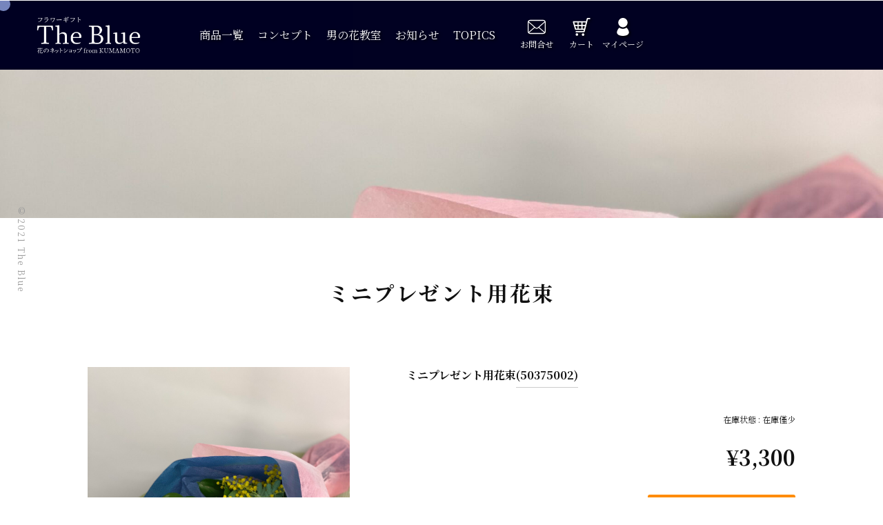

--- FILE ---
content_type: text/html; charset=UTF-8
request_url: https://flower-alliance.com/2022/03/20/%E3%83%9F%E3%83%8B%E3%83%97%E3%83%AC%E3%82%BC%E3%83%B3%E3%83%88%E7%94%A8%E8%8A%B1%E6%9D%9F/
body_size: 15430
content:
<!DOCTYPE html>
<html dir="ltr" lang="ja" prefix="og: https://ogp.me/ns#">

<head>
	<meta charset="UTF-8" />
	<meta name="viewport" content="width=device-width, user-scalable=no">
	<meta name="format-detection" content="telephone=no" />
	<meta name="thumbnail" content="https://flower-alliance.com/wp-content/themes/flower-wp/images/thumbnail_sp.png" />
	<link rel="shortcut icon" type="image/x-icon" href="https://flower-alliance.com/wp-content/themes/flower-wp/favicon.ico">
	<link rel="apple-touch-icon" sizes="152x152" href="https://flower-alliance.com/wp-content/themes/flower-wp/images/apple-touch-icon.png">
	<link rel="apple-touch-icon-precomposed" sizes="152x152" href="https://flower-alliance.com/wp-content/themes/flower-wp/images/apple-touch-icon.png">
	<link rel="icon" href="https://flower-alliance.com/wp-content/themes/flower-wp/images/apple-touch-icon.png">
	<title>ミニプレゼント用花束 - フラワーギフトThe Blue | 花のネットショップ from KUMAMOTO</title>

		<!-- All in One SEO 4.9.0 - aioseo.com -->
	<meta name="description" content="片手で持つことのできるサイズですが両手の方が安定するイメージです。 プチプレゼント以上でお祝い用として。出産・" />
	<meta name="robots" content="max-image-preview:large" />
	<meta name="author" content="hanaya@taguchi"/>
	<meta name="google-site-verification" content="zkwpUmuCr78oaIKJefOwNlgjrdppAbLUtPTyoW0BhBY" />
	<link rel="canonical" href="https://flower-alliance.com/2022/03/20/%e3%83%9f%e3%83%8b%e3%83%97%e3%83%ac%e3%82%bc%e3%83%b3%e3%83%88%e7%94%a8%e8%8a%b1%e6%9d%9f/" />
	<meta name="generator" content="All in One SEO (AIOSEO) 4.9.0" />
		<meta property="og:locale" content="ja_JP" />
		<meta property="og:site_name" content="フラワーギフトThe Blue | 花のネットショップ from KUMAMOTO - 生花店フラワーショップ" />
		<meta property="og:type" content="article" />
		<meta property="og:title" content="ミニプレゼント用花束 - フラワーギフトThe Blue | 花のネットショップ from KUMAMOTO" />
		<meta property="og:description" content="片手で持つことのできるサイズですが両手の方が安定するイメージです。 プチプレゼント以上でお祝い用として。出産・" />
		<meta property="og:url" content="https://flower-alliance.com/2022/03/20/%e3%83%9f%e3%83%8b%e3%83%97%e3%83%ac%e3%82%bc%e3%83%b3%e3%83%88%e7%94%a8%e8%8a%b1%e6%9d%9f/" />
		<meta property="article:published_time" content="2022-03-20T03:01:44+00:00" />
		<meta property="article:modified_time" content="2023-02-24T06:56:09+00:00" />
		<meta name="twitter:card" content="summary" />
		<meta name="twitter:title" content="ミニプレゼント用花束 - フラワーギフトThe Blue | 花のネットショップ from KUMAMOTO" />
		<meta name="twitter:description" content="片手で持つことのできるサイズですが両手の方が安定するイメージです。 プチプレゼント以上でお祝い用として。出産・" />
		<script type="application/ld+json" class="aioseo-schema">
			{"@context":"https:\/\/schema.org","@graph":[{"@type":"BlogPosting","@id":"https:\/\/flower-alliance.com\/2022\/03\/20\/%e3%83%9f%e3%83%8b%e3%83%97%e3%83%ac%e3%82%bc%e3%83%b3%e3%83%88%e7%94%a8%e8%8a%b1%e6%9d%9f\/#blogposting","name":"\u30df\u30cb\u30d7\u30ec\u30bc\u30f3\u30c8\u7528\u82b1\u675f - \u30d5\u30e9\u30ef\u30fc\u30ae\u30d5\u30c8The Blue | \u82b1\u306e\u30cd\u30c3\u30c8\u30b7\u30e7\u30c3\u30d7 from KUMAMOTO","headline":"\u30df\u30cb\u30d7\u30ec\u30bc\u30f3\u30c8\u7528\u82b1\u675f","author":{"@id":"https:\/\/flower-alliance.com\/author\/hanayataguchi\/#author"},"publisher":{"@id":"https:\/\/flower-alliance.com\/#organization"},"image":{"@type":"ImageObject","url":"https:\/\/flower-alliance.com\/wp-content\/uploads\/2022\/03\/20220224_094246237_iOS-scaled.jpg","width":1920,"height":2560},"datePublished":"2022-03-20T12:01:44+09:00","dateModified":"2023-02-24T15:56:09+09:00","inLanguage":"ja","mainEntityOfPage":{"@id":"https:\/\/flower-alliance.com\/2022\/03\/20\/%e3%83%9f%e3%83%8b%e3%83%97%e3%83%ac%e3%82%bc%e3%83%b3%e3%83%88%e7%94%a8%e8%8a%b1%e6%9d%9f\/#webpage"},"isPartOf":{"@id":"https:\/\/flower-alliance.com\/2022\/03\/20\/%e3%83%9f%e3%83%8b%e3%83%97%e3%83%ac%e3%82%bc%e3%83%b3%e3%83%88%e7%94%a8%e8%8a%b1%e6%9d%9f\/#webpage"},"articleSection":"\u5546\u54c1"},{"@type":"BreadcrumbList","@id":"https:\/\/flower-alliance.com\/2022\/03\/20\/%e3%83%9f%e3%83%8b%e3%83%97%e3%83%ac%e3%82%bc%e3%83%b3%e3%83%88%e7%94%a8%e8%8a%b1%e6%9d%9f\/#breadcrumblist","itemListElement":[{"@type":"ListItem","@id":"https:\/\/flower-alliance.com#listItem","position":1,"name":"\u30db\u30fc\u30e0","item":"https:\/\/flower-alliance.com","nextItem":{"@type":"ListItem","@id":"https:\/\/flower-alliance.com\/category\/item\/#listItem","name":"\u5546\u54c1"}},{"@type":"ListItem","@id":"https:\/\/flower-alliance.com\/category\/item\/#listItem","position":2,"name":"\u5546\u54c1","item":"https:\/\/flower-alliance.com\/category\/item\/","nextItem":{"@type":"ListItem","@id":"https:\/\/flower-alliance.com\/2022\/03\/20\/%e3%83%9f%e3%83%8b%e3%83%97%e3%83%ac%e3%82%bc%e3%83%b3%e3%83%88%e7%94%a8%e8%8a%b1%e6%9d%9f\/#listItem","name":"\u30df\u30cb\u30d7\u30ec\u30bc\u30f3\u30c8\u7528\u82b1\u675f"},"previousItem":{"@type":"ListItem","@id":"https:\/\/flower-alliance.com#listItem","name":"\u30db\u30fc\u30e0"}},{"@type":"ListItem","@id":"https:\/\/flower-alliance.com\/2022\/03\/20\/%e3%83%9f%e3%83%8b%e3%83%97%e3%83%ac%e3%82%bc%e3%83%b3%e3%83%88%e7%94%a8%e8%8a%b1%e6%9d%9f\/#listItem","position":3,"name":"\u30df\u30cb\u30d7\u30ec\u30bc\u30f3\u30c8\u7528\u82b1\u675f","previousItem":{"@type":"ListItem","@id":"https:\/\/flower-alliance.com\/category\/item\/#listItem","name":"\u5546\u54c1"}}]},{"@type":"Organization","@id":"https:\/\/flower-alliance.com\/#organization","name":"The Blue","description":"\u751f\u82b1\u5e97\u30d5\u30e9\u30ef\u30fc\u30b7\u30e7\u30c3\u30d7","url":"https:\/\/flower-alliance.com\/","telephone":"+81962125878"},{"@type":"Person","@id":"https:\/\/flower-alliance.com\/author\/hanayataguchi\/#author","url":"https:\/\/flower-alliance.com\/author\/hanayataguchi\/","name":"hanaya@taguchi","image":{"@type":"ImageObject","@id":"https:\/\/flower-alliance.com\/2022\/03\/20\/%e3%83%9f%e3%83%8b%e3%83%97%e3%83%ac%e3%82%bc%e3%83%b3%e3%83%88%e7%94%a8%e8%8a%b1%e6%9d%9f\/#authorImage","url":"https:\/\/secure.gravatar.com\/avatar\/22fc291902f691fe944037821cb05198a9d80a99d76333fac6eb14c051aeef62?s=96&d=mm&r=g","width":96,"height":96,"caption":"hanaya@taguchi"}},{"@type":"WebPage","@id":"https:\/\/flower-alliance.com\/2022\/03\/20\/%e3%83%9f%e3%83%8b%e3%83%97%e3%83%ac%e3%82%bc%e3%83%b3%e3%83%88%e7%94%a8%e8%8a%b1%e6%9d%9f\/#webpage","url":"https:\/\/flower-alliance.com\/2022\/03\/20\/%e3%83%9f%e3%83%8b%e3%83%97%e3%83%ac%e3%82%bc%e3%83%b3%e3%83%88%e7%94%a8%e8%8a%b1%e6%9d%9f\/","name":"\u30df\u30cb\u30d7\u30ec\u30bc\u30f3\u30c8\u7528\u82b1\u675f - \u30d5\u30e9\u30ef\u30fc\u30ae\u30d5\u30c8The Blue | \u82b1\u306e\u30cd\u30c3\u30c8\u30b7\u30e7\u30c3\u30d7 from KUMAMOTO","description":"\u7247\u624b\u3067\u6301\u3064\u3053\u3068\u306e\u3067\u304d\u308b\u30b5\u30a4\u30ba\u3067\u3059\u304c\u4e21\u624b\u306e\u65b9\u304c\u5b89\u5b9a\u3059\u308b\u30a4\u30e1\u30fc\u30b8\u3067\u3059\u3002 \u30d7\u30c1\u30d7\u30ec\u30bc\u30f3\u30c8\u4ee5\u4e0a\u3067\u304a\u795d\u3044\u7528\u3068\u3057\u3066\u3002\u51fa\u7523\u30fb","inLanguage":"ja","isPartOf":{"@id":"https:\/\/flower-alliance.com\/#website"},"breadcrumb":{"@id":"https:\/\/flower-alliance.com\/2022\/03\/20\/%e3%83%9f%e3%83%8b%e3%83%97%e3%83%ac%e3%82%bc%e3%83%b3%e3%83%88%e7%94%a8%e8%8a%b1%e6%9d%9f\/#breadcrumblist"},"author":{"@id":"https:\/\/flower-alliance.com\/author\/hanayataguchi\/#author"},"creator":{"@id":"https:\/\/flower-alliance.com\/author\/hanayataguchi\/#author"},"image":{"@type":"ImageObject","url":"https:\/\/flower-alliance.com\/wp-content\/uploads\/2022\/03\/20220224_094246237_iOS-scaled.jpg","@id":"https:\/\/flower-alliance.com\/2022\/03\/20\/%e3%83%9f%e3%83%8b%e3%83%97%e3%83%ac%e3%82%bc%e3%83%b3%e3%83%88%e7%94%a8%e8%8a%b1%e6%9d%9f\/#mainImage","width":1920,"height":2560},"primaryImageOfPage":{"@id":"https:\/\/flower-alliance.com\/2022\/03\/20\/%e3%83%9f%e3%83%8b%e3%83%97%e3%83%ac%e3%82%bc%e3%83%b3%e3%83%88%e7%94%a8%e8%8a%b1%e6%9d%9f\/#mainImage"},"datePublished":"2022-03-20T12:01:44+09:00","dateModified":"2023-02-24T15:56:09+09:00"},{"@type":"WebSite","@id":"https:\/\/flower-alliance.com\/#website","url":"https:\/\/flower-alliance.com\/","name":"\u30d5\u30e9\u30ef\u30fc\u30ae\u30d5\u30c8The Blue | \u82b1\u306e\u30cd\u30c3\u30c8\u30b7\u30e7\u30c3\u30d7 from KUMAMOTO","description":"\u751f\u82b1\u5e97\u30d5\u30e9\u30ef\u30fc\u30b7\u30e7\u30c3\u30d7","inLanguage":"ja","publisher":{"@id":"https:\/\/flower-alliance.com\/#organization"}}]}
		</script>
		<!-- All in One SEO -->

<link rel='dns-prefetch' href='//cdn.jsdelivr.net' />
<link rel="alternate" type="application/rss+xml" title="フラワーギフトThe Blue | 花のネットショップ from KUMAMOTO &raquo; ミニプレゼント用花束 のコメントのフィード" href="https://flower-alliance.com/2022/03/20/%e3%83%9f%e3%83%8b%e3%83%97%e3%83%ac%e3%82%bc%e3%83%b3%e3%83%88%e7%94%a8%e8%8a%b1%e6%9d%9f/feed/" />
		<!-- This site uses the Google Analytics by MonsterInsights plugin v9.9.0 - Using Analytics tracking - https://www.monsterinsights.com/ -->
		<!-- Note: MonsterInsights is not currently configured on this site. The site owner needs to authenticate with Google Analytics in the MonsterInsights settings panel. -->
					<!-- No tracking code set -->
				<!-- / Google Analytics by MonsterInsights -->
		<script type="text/javascript">
/* <![CDATA[ */
window._wpemojiSettings = {"baseUrl":"https:\/\/s.w.org\/images\/core\/emoji\/16.0.1\/72x72\/","ext":".png","svgUrl":"https:\/\/s.w.org\/images\/core\/emoji\/16.0.1\/svg\/","svgExt":".svg","source":{"concatemoji":"https:\/\/flower-alliance.com\/wp-includes\/js\/wp-emoji-release.min.js?ver=6.8.3"}};
/*! This file is auto-generated */
!function(s,n){var o,i,e;function c(e){try{var t={supportTests:e,timestamp:(new Date).valueOf()};sessionStorage.setItem(o,JSON.stringify(t))}catch(e){}}function p(e,t,n){e.clearRect(0,0,e.canvas.width,e.canvas.height),e.fillText(t,0,0);var t=new Uint32Array(e.getImageData(0,0,e.canvas.width,e.canvas.height).data),a=(e.clearRect(0,0,e.canvas.width,e.canvas.height),e.fillText(n,0,0),new Uint32Array(e.getImageData(0,0,e.canvas.width,e.canvas.height).data));return t.every(function(e,t){return e===a[t]})}function u(e,t){e.clearRect(0,0,e.canvas.width,e.canvas.height),e.fillText(t,0,0);for(var n=e.getImageData(16,16,1,1),a=0;a<n.data.length;a++)if(0!==n.data[a])return!1;return!0}function f(e,t,n,a){switch(t){case"flag":return n(e,"\ud83c\udff3\ufe0f\u200d\u26a7\ufe0f","\ud83c\udff3\ufe0f\u200b\u26a7\ufe0f")?!1:!n(e,"\ud83c\udde8\ud83c\uddf6","\ud83c\udde8\u200b\ud83c\uddf6")&&!n(e,"\ud83c\udff4\udb40\udc67\udb40\udc62\udb40\udc65\udb40\udc6e\udb40\udc67\udb40\udc7f","\ud83c\udff4\u200b\udb40\udc67\u200b\udb40\udc62\u200b\udb40\udc65\u200b\udb40\udc6e\u200b\udb40\udc67\u200b\udb40\udc7f");case"emoji":return!a(e,"\ud83e\udedf")}return!1}function g(e,t,n,a){var r="undefined"!=typeof WorkerGlobalScope&&self instanceof WorkerGlobalScope?new OffscreenCanvas(300,150):s.createElement("canvas"),o=r.getContext("2d",{willReadFrequently:!0}),i=(o.textBaseline="top",o.font="600 32px Arial",{});return e.forEach(function(e){i[e]=t(o,e,n,a)}),i}function t(e){var t=s.createElement("script");t.src=e,t.defer=!0,s.head.appendChild(t)}"undefined"!=typeof Promise&&(o="wpEmojiSettingsSupports",i=["flag","emoji"],n.supports={everything:!0,everythingExceptFlag:!0},e=new Promise(function(e){s.addEventListener("DOMContentLoaded",e,{once:!0})}),new Promise(function(t){var n=function(){try{var e=JSON.parse(sessionStorage.getItem(o));if("object"==typeof e&&"number"==typeof e.timestamp&&(new Date).valueOf()<e.timestamp+604800&&"object"==typeof e.supportTests)return e.supportTests}catch(e){}return null}();if(!n){if("undefined"!=typeof Worker&&"undefined"!=typeof OffscreenCanvas&&"undefined"!=typeof URL&&URL.createObjectURL&&"undefined"!=typeof Blob)try{var e="postMessage("+g.toString()+"("+[JSON.stringify(i),f.toString(),p.toString(),u.toString()].join(",")+"));",a=new Blob([e],{type:"text/javascript"}),r=new Worker(URL.createObjectURL(a),{name:"wpTestEmojiSupports"});return void(r.onmessage=function(e){c(n=e.data),r.terminate(),t(n)})}catch(e){}c(n=g(i,f,p,u))}t(n)}).then(function(e){for(var t in e)n.supports[t]=e[t],n.supports.everything=n.supports.everything&&n.supports[t],"flag"!==t&&(n.supports.everythingExceptFlag=n.supports.everythingExceptFlag&&n.supports[t]);n.supports.everythingExceptFlag=n.supports.everythingExceptFlag&&!n.supports.flag,n.DOMReady=!1,n.readyCallback=function(){n.DOMReady=!0}}).then(function(){return e}).then(function(){var e;n.supports.everything||(n.readyCallback(),(e=n.source||{}).concatemoji?t(e.concatemoji):e.wpemoji&&e.twemoji&&(t(e.twemoji),t(e.wpemoji)))}))}((window,document),window._wpemojiSettings);
/* ]]> */
</script>
<style id='wp-emoji-styles-inline-css' type='text/css'>

	img.wp-smiley, img.emoji {
		display: inline !important;
		border: none !important;
		box-shadow: none !important;
		height: 1em !important;
		width: 1em !important;
		margin: 0 0.07em !important;
		vertical-align: -0.1em !important;
		background: none !important;
		padding: 0 !important;
	}
</style>
<link rel='stylesheet' id='wp-block-library-css' href='https://flower-alliance.com/wp-includes/css/dist/block-library/style.min.css?ver=6.8.3' type='text/css' media='all' />
<style id='classic-theme-styles-inline-css' type='text/css'>
/*! This file is auto-generated */
.wp-block-button__link{color:#fff;background-color:#32373c;border-radius:9999px;box-shadow:none;text-decoration:none;padding:calc(.667em + 2px) calc(1.333em + 2px);font-size:1.125em}.wp-block-file__button{background:#32373c;color:#fff;text-decoration:none}
</style>
<link rel='stylesheet' id='aioseo/css/src/vue/standalone/blocks/table-of-contents/global.scss-css' href='https://flower-alliance.com/wp-content/plugins/all-in-one-seo-pack/dist/Lite/assets/css/table-of-contents/global.e90f6d47.css?ver=4.9.0' type='text/css' media='all' />
<style id='global-styles-inline-css' type='text/css'>
:root{--wp--preset--aspect-ratio--square: 1;--wp--preset--aspect-ratio--4-3: 4/3;--wp--preset--aspect-ratio--3-4: 3/4;--wp--preset--aspect-ratio--3-2: 3/2;--wp--preset--aspect-ratio--2-3: 2/3;--wp--preset--aspect-ratio--16-9: 16/9;--wp--preset--aspect-ratio--9-16: 9/16;--wp--preset--color--black: #000000;--wp--preset--color--cyan-bluish-gray: #abb8c3;--wp--preset--color--white: #ffffff;--wp--preset--color--pale-pink: #f78da7;--wp--preset--color--vivid-red: #cf2e2e;--wp--preset--color--luminous-vivid-orange: #ff6900;--wp--preset--color--luminous-vivid-amber: #fcb900;--wp--preset--color--light-green-cyan: #7bdcb5;--wp--preset--color--vivid-green-cyan: #00d084;--wp--preset--color--pale-cyan-blue: #8ed1fc;--wp--preset--color--vivid-cyan-blue: #0693e3;--wp--preset--color--vivid-purple: #9b51e0;--wp--preset--gradient--vivid-cyan-blue-to-vivid-purple: linear-gradient(135deg,rgba(6,147,227,1) 0%,rgb(155,81,224) 100%);--wp--preset--gradient--light-green-cyan-to-vivid-green-cyan: linear-gradient(135deg,rgb(122,220,180) 0%,rgb(0,208,130) 100%);--wp--preset--gradient--luminous-vivid-amber-to-luminous-vivid-orange: linear-gradient(135deg,rgba(252,185,0,1) 0%,rgba(255,105,0,1) 100%);--wp--preset--gradient--luminous-vivid-orange-to-vivid-red: linear-gradient(135deg,rgba(255,105,0,1) 0%,rgb(207,46,46) 100%);--wp--preset--gradient--very-light-gray-to-cyan-bluish-gray: linear-gradient(135deg,rgb(238,238,238) 0%,rgb(169,184,195) 100%);--wp--preset--gradient--cool-to-warm-spectrum: linear-gradient(135deg,rgb(74,234,220) 0%,rgb(151,120,209) 20%,rgb(207,42,186) 40%,rgb(238,44,130) 60%,rgb(251,105,98) 80%,rgb(254,248,76) 100%);--wp--preset--gradient--blush-light-purple: linear-gradient(135deg,rgb(255,206,236) 0%,rgb(152,150,240) 100%);--wp--preset--gradient--blush-bordeaux: linear-gradient(135deg,rgb(254,205,165) 0%,rgb(254,45,45) 50%,rgb(107,0,62) 100%);--wp--preset--gradient--luminous-dusk: linear-gradient(135deg,rgb(255,203,112) 0%,rgb(199,81,192) 50%,rgb(65,88,208) 100%);--wp--preset--gradient--pale-ocean: linear-gradient(135deg,rgb(255,245,203) 0%,rgb(182,227,212) 50%,rgb(51,167,181) 100%);--wp--preset--gradient--electric-grass: linear-gradient(135deg,rgb(202,248,128) 0%,rgb(113,206,126) 100%);--wp--preset--gradient--midnight: linear-gradient(135deg,rgb(2,3,129) 0%,rgb(40,116,252) 100%);--wp--preset--font-size--small: 13px;--wp--preset--font-size--medium: 20px;--wp--preset--font-size--large: 36px;--wp--preset--font-size--x-large: 42px;--wp--preset--spacing--20: 0.44rem;--wp--preset--spacing--30: 0.67rem;--wp--preset--spacing--40: 1rem;--wp--preset--spacing--50: 1.5rem;--wp--preset--spacing--60: 2.25rem;--wp--preset--spacing--70: 3.38rem;--wp--preset--spacing--80: 5.06rem;--wp--preset--shadow--natural: 6px 6px 9px rgba(0, 0, 0, 0.2);--wp--preset--shadow--deep: 12px 12px 50px rgba(0, 0, 0, 0.4);--wp--preset--shadow--sharp: 6px 6px 0px rgba(0, 0, 0, 0.2);--wp--preset--shadow--outlined: 6px 6px 0px -3px rgba(255, 255, 255, 1), 6px 6px rgba(0, 0, 0, 1);--wp--preset--shadow--crisp: 6px 6px 0px rgba(0, 0, 0, 1);}:where(.is-layout-flex){gap: 0.5em;}:where(.is-layout-grid){gap: 0.5em;}body .is-layout-flex{display: flex;}.is-layout-flex{flex-wrap: wrap;align-items: center;}.is-layout-flex > :is(*, div){margin: 0;}body .is-layout-grid{display: grid;}.is-layout-grid > :is(*, div){margin: 0;}:where(.wp-block-columns.is-layout-flex){gap: 2em;}:where(.wp-block-columns.is-layout-grid){gap: 2em;}:where(.wp-block-post-template.is-layout-flex){gap: 1.25em;}:where(.wp-block-post-template.is-layout-grid){gap: 1.25em;}.has-black-color{color: var(--wp--preset--color--black) !important;}.has-cyan-bluish-gray-color{color: var(--wp--preset--color--cyan-bluish-gray) !important;}.has-white-color{color: var(--wp--preset--color--white) !important;}.has-pale-pink-color{color: var(--wp--preset--color--pale-pink) !important;}.has-vivid-red-color{color: var(--wp--preset--color--vivid-red) !important;}.has-luminous-vivid-orange-color{color: var(--wp--preset--color--luminous-vivid-orange) !important;}.has-luminous-vivid-amber-color{color: var(--wp--preset--color--luminous-vivid-amber) !important;}.has-light-green-cyan-color{color: var(--wp--preset--color--light-green-cyan) !important;}.has-vivid-green-cyan-color{color: var(--wp--preset--color--vivid-green-cyan) !important;}.has-pale-cyan-blue-color{color: var(--wp--preset--color--pale-cyan-blue) !important;}.has-vivid-cyan-blue-color{color: var(--wp--preset--color--vivid-cyan-blue) !important;}.has-vivid-purple-color{color: var(--wp--preset--color--vivid-purple) !important;}.has-black-background-color{background-color: var(--wp--preset--color--black) !important;}.has-cyan-bluish-gray-background-color{background-color: var(--wp--preset--color--cyan-bluish-gray) !important;}.has-white-background-color{background-color: var(--wp--preset--color--white) !important;}.has-pale-pink-background-color{background-color: var(--wp--preset--color--pale-pink) !important;}.has-vivid-red-background-color{background-color: var(--wp--preset--color--vivid-red) !important;}.has-luminous-vivid-orange-background-color{background-color: var(--wp--preset--color--luminous-vivid-orange) !important;}.has-luminous-vivid-amber-background-color{background-color: var(--wp--preset--color--luminous-vivid-amber) !important;}.has-light-green-cyan-background-color{background-color: var(--wp--preset--color--light-green-cyan) !important;}.has-vivid-green-cyan-background-color{background-color: var(--wp--preset--color--vivid-green-cyan) !important;}.has-pale-cyan-blue-background-color{background-color: var(--wp--preset--color--pale-cyan-blue) !important;}.has-vivid-cyan-blue-background-color{background-color: var(--wp--preset--color--vivid-cyan-blue) !important;}.has-vivid-purple-background-color{background-color: var(--wp--preset--color--vivid-purple) !important;}.has-black-border-color{border-color: var(--wp--preset--color--black) !important;}.has-cyan-bluish-gray-border-color{border-color: var(--wp--preset--color--cyan-bluish-gray) !important;}.has-white-border-color{border-color: var(--wp--preset--color--white) !important;}.has-pale-pink-border-color{border-color: var(--wp--preset--color--pale-pink) !important;}.has-vivid-red-border-color{border-color: var(--wp--preset--color--vivid-red) !important;}.has-luminous-vivid-orange-border-color{border-color: var(--wp--preset--color--luminous-vivid-orange) !important;}.has-luminous-vivid-amber-border-color{border-color: var(--wp--preset--color--luminous-vivid-amber) !important;}.has-light-green-cyan-border-color{border-color: var(--wp--preset--color--light-green-cyan) !important;}.has-vivid-green-cyan-border-color{border-color: var(--wp--preset--color--vivid-green-cyan) !important;}.has-pale-cyan-blue-border-color{border-color: var(--wp--preset--color--pale-cyan-blue) !important;}.has-vivid-cyan-blue-border-color{border-color: var(--wp--preset--color--vivid-cyan-blue) !important;}.has-vivid-purple-border-color{border-color: var(--wp--preset--color--vivid-purple) !important;}.has-vivid-cyan-blue-to-vivid-purple-gradient-background{background: var(--wp--preset--gradient--vivid-cyan-blue-to-vivid-purple) !important;}.has-light-green-cyan-to-vivid-green-cyan-gradient-background{background: var(--wp--preset--gradient--light-green-cyan-to-vivid-green-cyan) !important;}.has-luminous-vivid-amber-to-luminous-vivid-orange-gradient-background{background: var(--wp--preset--gradient--luminous-vivid-amber-to-luminous-vivid-orange) !important;}.has-luminous-vivid-orange-to-vivid-red-gradient-background{background: var(--wp--preset--gradient--luminous-vivid-orange-to-vivid-red) !important;}.has-very-light-gray-to-cyan-bluish-gray-gradient-background{background: var(--wp--preset--gradient--very-light-gray-to-cyan-bluish-gray) !important;}.has-cool-to-warm-spectrum-gradient-background{background: var(--wp--preset--gradient--cool-to-warm-spectrum) !important;}.has-blush-light-purple-gradient-background{background: var(--wp--preset--gradient--blush-light-purple) !important;}.has-blush-bordeaux-gradient-background{background: var(--wp--preset--gradient--blush-bordeaux) !important;}.has-luminous-dusk-gradient-background{background: var(--wp--preset--gradient--luminous-dusk) !important;}.has-pale-ocean-gradient-background{background: var(--wp--preset--gradient--pale-ocean) !important;}.has-electric-grass-gradient-background{background: var(--wp--preset--gradient--electric-grass) !important;}.has-midnight-gradient-background{background: var(--wp--preset--gradient--midnight) !important;}.has-small-font-size{font-size: var(--wp--preset--font-size--small) !important;}.has-medium-font-size{font-size: var(--wp--preset--font-size--medium) !important;}.has-large-font-size{font-size: var(--wp--preset--font-size--large) !important;}.has-x-large-font-size{font-size: var(--wp--preset--font-size--x-large) !important;}
:where(.wp-block-post-template.is-layout-flex){gap: 1.25em;}:where(.wp-block-post-template.is-layout-grid){gap: 1.25em;}
:where(.wp-block-columns.is-layout-flex){gap: 2em;}:where(.wp-block-columns.is-layout-grid){gap: 2em;}
:root :where(.wp-block-pullquote){font-size: 1.5em;line-height: 1.6;}
</style>
<link rel='stylesheet' id='contact-form-7-css' href='https://flower-alliance.com/wp-content/plugins/contact-form-7/includes/css/styles.css?ver=6.1.3' type='text/css' media='all' />
<link rel='stylesheet' id='woocommerce-layout-css' href='https://flower-alliance.com/wp-content/plugins/woocommerce/assets/css/woocommerce-layout.css?ver=10.3.5' type='text/css' media='all' />
<link rel='stylesheet' id='woocommerce-smallscreen-css' href='https://flower-alliance.com/wp-content/plugins/woocommerce/assets/css/woocommerce-smallscreen.css?ver=10.3.5' type='text/css' media='only screen and (max-width: 768px)' />
<link rel='stylesheet' id='woocommerce-general-css' href='https://flower-alliance.com/wp-content/plugins/woocommerce/assets/css/woocommerce.css?ver=10.3.5' type='text/css' media='all' />
<style id='woocommerce-inline-inline-css' type='text/css'>
.woocommerce form .form-row .required { visibility: visible; }
</style>
<link rel='stylesheet' id='brands-styles-css' href='https://flower-alliance.com/wp-content/plugins/woocommerce/assets/css/brands.css?ver=10.3.5' type='text/css' media='all' />
<link rel='stylesheet' id='vegas-styles-css' href='https://flower-alliance.com/wp-content/themes/flower-wp/css/vegas.min.css?ver=6.8.3' type='text/css' media='all' />
<link rel='stylesheet' id='slick-styles-css' href='https://flower-alliance.com/wp-content/themes/flower-wp/css/slick.css?ver=6.8.3' type='text/css' media='all' />
<link rel='stylesheet' id='slick-theme-styles-css' href='https://flower-alliance.com/wp-content/themes/flower-wp/css/slick-theme.css?ver=6.8.3' type='text/css' media='all' />
<link rel='stylesheet' id='fancy-styles-css' href='//cdn.jsdelivr.net/gh/fancyapps/fancybox@3.5.7/dist/jquery.fancybox.min.css?ver=6.8.3' type='text/css' media='all' />
<link rel='stylesheet' id='parent-style-css' href='https://flower-alliance.com/wp-content/themes/welcart_basic/style.css?ver=6.8.3' type='text/css' media='all' />
<link rel='stylesheet' id='usces_default_css-css' href='https://flower-alliance.com/wp-content/plugins/usc-e-shop/css/usces_default.css?ver=2.11.25.2511121' type='text/css' media='all' />
<link rel='stylesheet' id='parent-cart-css' href='https://flower-alliance.com/wp-content/themes/welcart_basic/usces_cart.css?ver=6.8.3' type='text/css' media='all' />
<link rel='stylesheet' id='wc-basic-style-css' href='https://flower-alliance.com/wp-content/themes/flower-wp/style.css?ver=1.7.7' type='text/css' media='all' />
<link rel='stylesheet' id='font-awesome-css' href='https://flower-alliance.com/wp-content/themes/welcart_basic/font-awesome/font-awesome.min.css?ver=1.0' type='text/css' media='all' />
<link rel='stylesheet' id='wp-pagenavi-css' href='https://flower-alliance.com/wp-content/plugins/wp-pagenavi/pagenavi-css.css?ver=2.70' type='text/css' media='all' />
<link rel='stylesheet' id='dashicons-css' href='https://flower-alliance.com/wp-includes/css/dashicons.min.css?ver=6.8.3' type='text/css' media='all' />
<script type="text/javascript" src="https://flower-alliance.com/wp-includes/js/jquery/jquery.min.js?ver=3.7.1" id="jquery-core-js"></script>
<script type="text/javascript" src="https://flower-alliance.com/wp-includes/js/jquery/jquery-migrate.min.js?ver=3.4.1" id="jquery-migrate-js"></script>
<script type="text/javascript" src="https://flower-alliance.com/wp-content/plugins/woocommerce/assets/js/jquery-blockui/jquery.blockUI.min.js?ver=2.7.0-wc.10.3.5" id="wc-jquery-blockui-js" defer="defer" data-wp-strategy="defer"></script>
<script type="text/javascript" id="wc-add-to-cart-js-extra">
/* <![CDATA[ */
var wc_add_to_cart_params = {"ajax_url":"\/wp-admin\/admin-ajax.php","wc_ajax_url":"\/?wc-ajax=%%endpoint%%","i18n_view_cart":"\u304a\u8cb7\u3044\u7269\u30ab\u30b4\u3092\u8868\u793a","cart_url":"https:\/\/flower-alliance.com\/cart\/","is_cart":"","cart_redirect_after_add":"no"};
/* ]]> */
</script>
<script type="text/javascript" src="https://flower-alliance.com/wp-content/plugins/woocommerce/assets/js/frontend/add-to-cart.min.js?ver=10.3.5" id="wc-add-to-cart-js" defer="defer" data-wp-strategy="defer"></script>
<script type="text/javascript" src="https://flower-alliance.com/wp-content/plugins/woocommerce/assets/js/js-cookie/js.cookie.min.js?ver=2.1.4-wc.10.3.5" id="wc-js-cookie-js" defer="defer" data-wp-strategy="defer"></script>
<script type="text/javascript" id="woocommerce-js-extra">
/* <![CDATA[ */
var woocommerce_params = {"ajax_url":"\/wp-admin\/admin-ajax.php","wc_ajax_url":"\/?wc-ajax=%%endpoint%%","i18n_password_show":"\u30d1\u30b9\u30ef\u30fc\u30c9\u3092\u8868\u793a","i18n_password_hide":"\u30d1\u30b9\u30ef\u30fc\u30c9\u3092\u96a0\u3059"};
/* ]]> */
</script>
<script type="text/javascript" src="https://flower-alliance.com/wp-content/plugins/woocommerce/assets/js/frontend/woocommerce.min.js?ver=10.3.5" id="woocommerce-js" defer="defer" data-wp-strategy="defer"></script>
<script type="text/javascript" src="https://flower-alliance.com/wp-content/themes/welcart_basic/js/front-customized.js?ver=1.0" id="wc-basic-js-js"></script>
<link rel="https://api.w.org/" href="https://flower-alliance.com/wp-json/" /><link rel="alternate" title="JSON" type="application/json" href="https://flower-alliance.com/wp-json/wp/v2/posts/348" /><link rel="EditURI" type="application/rsd+xml" title="RSD" href="https://flower-alliance.com/xmlrpc.php?rsd" />
<meta name="generator" content="WordPress 6.8.3" />
<meta name="generator" content="WooCommerce 10.3.5" />
<link rel='shortlink' href='https://flower-alliance.com/?p=348' />
<link rel="alternate" title="oEmbed (JSON)" type="application/json+oembed" href="https://flower-alliance.com/wp-json/oembed/1.0/embed?url=https%3A%2F%2Fflower-alliance.com%2F2022%2F03%2F20%2F%25e3%2583%259f%25e3%2583%258b%25e3%2583%2597%25e3%2583%25ac%25e3%2582%25bc%25e3%2583%25b3%25e3%2583%2588%25e7%2594%25a8%25e8%258a%25b1%25e6%259d%259f%2F" />
<link rel="alternate" title="oEmbed (XML)" type="text/xml+oembed" href="https://flower-alliance.com/wp-json/oembed/1.0/embed?url=https%3A%2F%2Fflower-alliance.com%2F2022%2F03%2F20%2F%25e3%2583%259f%25e3%2583%258b%25e3%2583%2597%25e3%2583%25ac%25e3%2582%25bc%25e3%2583%25b3%25e3%2583%2588%25e7%2594%25a8%25e8%258a%25b1%25e6%259d%259f%2F&#038;format=xml" />

<meta property="og:title" content="ミニプレゼント用花束">
<meta property="og:type" content="product">
<meta property="og:description" content="ミニプレゼント用花束">
<meta property="og:url" content="https://flower-alliance.com/2022/03/20/%e3%83%9f%e3%83%8b%e3%83%97%e3%83%ac%e3%82%bc%e3%83%b3%e3%83%88%e7%94%a8%e8%8a%b1%e6%9d%9f/">
<meta property="og:image" content="https://flower-alliance.com/wp-content/uploads/2022/03/20220224_094246237_iOS-150x150.jpg">
<meta property="og:site_name" content="フラワーギフトThe Blue | 花のネットショップ from KUMAMOTO">	<noscript><style>.woocommerce-product-gallery{ opacity: 1 !important; }</style></noscript>
		<link rel="preconnect" href="https://fonts.googleapis.com">
	<link rel="preconnect" href="https://fonts.gstatic.com" crossorigin>
	<link href="https://fonts.googleapis.com/css2?family=Noto+Serif+JP:wght@300;400;500;700&display=swap" rel="stylesheet">

	
	<link href="//unpkg.com/swiper/swiper-bundle.min.css" rel="stylesheet" type="text/css" media="all">

	<PageMap>
		<DataObject type="thumbnail">
			<Attribute name="src" value="https://flower-alliance.com/wp-content/themes/flower-wp/images/thumbnail_sp.png" />
			<Attribute name="width" value="105" />
			<Attribute name="height" value="105" />
		</DataObject>
	</PageMap>

</head>

<body id="subpage"  class="wp-singular post-template-default single single-post postid-348 single-format-standard wp-theme-welcart_basic wp-child-theme-flower-wp theme-welcart_basic woocommerce-no-js">
			<div id="cursor"></div>
	<header id="masthead" class="site-header flex" role="banner">


		<div class="header-wrapper">
			<div class="header-logo">
				<a href="/"><img src="https://flower-alliance.com/wp-content/themes/flower-wp/images/logo.png"></a>
			</div>
			<div class="header-list pc-head">
				<a href="https://flower-alliance.com/category/item/">商品一覧</a>
				<a href="https://flower-alliance.com/concept/">コンセプト</a>
				<a href="https://flower-alliance.com/otokonohana/">男の花教室</a>
				<a href="https://flower-alliance.com/category/news/">お知らせ</a>
				<a style="margin-right: 30px;" href="https://flower-alliance.com/category/topics/">TOPICS</a>
				<div class="icon-box" style="margin-right: 5px;">
					<a href="#index-contact">
						<img src="https://flower-alliance.com/wp-content/themes/flower-wp/images/icon_mail.svg" alt="">
						<span>お問合せ</span>
					</a>
				</div>
				<div class="icon-box">
					<a href="https://flower-alliance.com/usces-cart/">
						<img src="https://flower-alliance.com/wp-content/themes/flower-wp/images/icon_cart.svg" alt="">
						<span>カート</span>
					</a>
				</div>
				<div class="icon-box">
					<a href="https://flower-alliance.com/usces-member/">
						<img src="https://flower-alliance.com/wp-content/themes/flower-wp/images/icon_mypage.svg" alt="">
						<span>マイページ</span>
					</a>
				</div>
			</div>
		</div>


		<!--
	<div class="masthead-inner header-btn-adjust">
		<a href="https://flower-alliance.com/category/item/" class="btn-cart-default mb10"><img src="https://flower-alliance.com/wp-content/themes/flower-wp/images/shopping-cart-solid.svg"><span>ONLINE SHOP</span></a>
        <a href="https://flower-alliance.com/usces-member/" class="btn-cart-default"><img src="https://flower-alliance.com/wp-content/themes/flower-wp/images/mypage.png"><span>MY PAGE</span></a>
	</div>
	<div class="sp-nav">
		<div class="flex">
			<a href="https://flower-alliance.com/category/item/" class="item"><img src="https://flower-alliance.com/wp-content/themes/flower-wp/images/shopping-cart-solid.svg"><span>ONLINE SHOP</span></a>
			<a href="https://flower-alliance.com/usces-member/" class="item"><img src="https://flower-alliance.com/wp-content/themes/flower-wp/images/mypage.png"><span>MY PAGE</span></a>
		</div>
	</div>
	-->
	</header><!-- #masthead -->

	<div id="overlay">
		<div class="mask">
			<!--
			<p class="header_ttl"><a href="https://flower-alliance.com"><img src="https://flower-alliance.com/wp-content/themes/flower-wp/images/logo.png" alt="" class="logo"></a></p>
			-->
			<nav id="gnavi">
				<ul>
					<li><a href="https://flower-alliance.com">ホーム</a></li>
					<li><a href="https://flower-alliance.com/category/item/">商品一覧</a></li>
					<li><a href="https://flower-alliance.com/concept/">コンセプト</a></li>
					<li><a href="https://flower-alliance.com/otokonohana/">男の花教室</a></li>
					<li><a href="https://flower-alliance.com/category/news/">お知らせ</a></li>
					<li><a href="https://flower-alliance.com/category/topics/">トピック</a></li>
					<!--<li><a href="https://flower-alliance.com/gallery/">ギャラリー</a></li>-->
					<li class="f-small"><a href="https://flower-alliance.com/privacy-policy/">プライバシーポリシー</a></li>
					<li class="f-small"><a href="https://flower-alliance.com/terms/">特定商取引法に基づく表記</a></li>
					<!--<li><a href="https://www.instagram.com/87blue87/?igshid=8s4tn1h3pbcw" target="_blank">INSTAGRAM<img src="https://flower-alliance.com/wp-content/themes/flower-wp/images/instagram-square-brands.svg" alt="instagram" class="svg"></a></li>-->
				</ul>
			</nav>
			<div class="sp-icon-box">
				<div class="icon-box" style="margin-right: 5px;">
					<a href="#index-contact">
						<img src="https://flower-alliance.com/wp-content/themes/flower-wp/images/icon_mail.svg" alt="">
						<span>お問合せ</span>
					</a>
				</div>
				<div class="icon-box">
					<a href="https://flower-alliance.com/usces-member/">
						<img src="https://flower-alliance.com/wp-content/themes/flower-wp/images/icon_mypage.svg" alt="">
						<span>マイページ</span>
					</a>
				</div>
				<div class="icon-box">
					<a href="https://flower-alliance.com/usces-cart/">
						<img src="https://flower-alliance.com/wp-content/themes/flower-wp/images/icon_cart.svg" alt="">
						<span>カート</span>
					</a>
				</div>
			</div>
			<div class="sp-icon-box sns-box">
				<a href="https://www.instagram.com/87blue87/?igshid=8s4tn1h3pbcw" target="_blank">Instagram<img src="https://flower-alliance.com/wp-content/themes/flower-wp/images/icon-insta.png" alt="instagram" class="icon-insta"></a>
			</div>
		</div>
	</div>
	<div class="menu-trigger top_menu sp-head">
		<div class="hamburger"><span></span><span></span><span></span></div>
	</div>


	
		<div id="main" class="easingWrap">	<div id="single-hero" style="background-image:url(https://flower-alliance.com/wp-content/uploads/2022/03/20220224_094246237_iOS-scaled.jpg);"></div>
	<div id="contents" class="single-page">
		<div class="inner">
			<header class="archive-header">
				<h1 class="archive-ttl">ミニプレゼント用花束</h1>
			</header>
			<div class="top-flex flex">
				<main id="main" class="full-width">
					<section id="sec-single">
						<div class="posts">
							<article class="post-348 post type-post status-publish format-standard has-post-thumbnail category-item" id="post-348">
								<div class="storycontent">
																																				<div id="itempage">
										<div id="img-box">
											<div class="itemimg">
												<a href="https://flower-alliance.com/wp-content/uploads/2022/03/20220224_094246237_iOS-scaled.jpg"  data-fancybox><img width="285" height="380" src="https://flower-alliance.com/wp-content/uploads/2022/03/20220224_094246237_iOS-scaled.jpg" class="attachment-380x380 size-380x380" alt="50375002" decoding="async" fetchpriority="high" srcset="https://flower-alliance.com/wp-content/uploads/2022/03/20220224_094246237_iOS-scaled.jpg 1920w, https://flower-alliance.com/wp-content/uploads/2022/03/20220224_094246237_iOS-scaled-600x800.jpg 600w, https://flower-alliance.com/wp-content/uploads/2022/03/20220224_094246237_iOS-225x300.jpg 225w, https://flower-alliance.com/wp-content/uploads/2022/03/20220224_094246237_iOS-768x1024.jpg 768w, https://flower-alliance.com/wp-content/uploads/2022/03/20220224_094246237_iOS-1152x1536.jpg 1152w, https://flower-alliance.com/wp-content/uploads/2022/03/20220224_094246237_iOS-1536x2048.jpg 1536w, https://flower-alliance.com/wp-content/uploads/2022/03/20220224_094246237_iOS-640x850.jpg 640w" sizes="(max-width: 285px) 100vw, 285px" /></a>
											</div>
																							<div class="itemsubimg">
																											<a href="https://flower-alliance.com/wp-content/uploads/2022/03/20220224_094904344_iOS-scaled.jpg" ><img width="135" height="135" src="https://flower-alliance.com/wp-content/uploads/2022/03/20220224_094904344_iOS-150x150.jpg" class="attachment-135x135 size-135x135" alt="50375002" decoding="async" srcset="https://flower-alliance.com/wp-content/uploads/2022/03/20220224_094904344_iOS-150x150.jpg 150w, https://flower-alliance.com/wp-content/uploads/2022/03/20220224_094904344_iOS-scaled-300x300.jpg 300w, https://flower-alliance.com/wp-content/uploads/2022/03/20220224_094904344_iOS-scaled-100x100.jpg 100w" sizes="(max-width: 135px) 100vw, 135px" /></a>
																											<a href="https://flower-alliance.com/wp-content/uploads/2022/03/20220224_094344434_iOS-scaled.jpg" ><img width="135" height="135" src="https://flower-alliance.com/wp-content/uploads/2022/03/20220224_094344434_iOS-150x150.jpg" class="attachment-135x135 size-135x135" alt="50375002" decoding="async" srcset="https://flower-alliance.com/wp-content/uploads/2022/03/20220224_094344434_iOS-150x150.jpg 150w, https://flower-alliance.com/wp-content/uploads/2022/03/20220224_094344434_iOS-scaled-300x300.jpg 300w, https://flower-alliance.com/wp-content/uploads/2022/03/20220224_094344434_iOS-scaled-100x100.jpg 100w" sizes="(max-width: 135px) 100vw, 135px" /></a>
																											<a href="https://flower-alliance.com/wp-content/uploads/2022/03/20220224_094917018_iOS-scaled.jpg" ><img width="135" height="135" src="https://flower-alliance.com/wp-content/uploads/2022/03/20220224_094917018_iOS-150x150.jpg" class="attachment-135x135 size-135x135" alt="50375002" decoding="async" loading="lazy" srcset="https://flower-alliance.com/wp-content/uploads/2022/03/20220224_094917018_iOS-150x150.jpg 150w, https://flower-alliance.com/wp-content/uploads/2022/03/20220224_094917018_iOS-scaled-300x300.jpg 300w, https://flower-alliance.com/wp-content/uploads/2022/03/20220224_094917018_iOS-scaled-100x100.jpg 100w" sizes="(max-width: 135px) 100vw, 135px" /></a>
																											<a href="https://flower-alliance.com/wp-content/uploads/2022/03/IMG_8124.jpg" ><img width="135" height="135" src="https://flower-alliance.com/wp-content/uploads/2022/03/IMG_8124-150x150.jpg" class="attachment-135x135 size-135x135" alt="50375002" decoding="async" loading="lazy" srcset="https://flower-alliance.com/wp-content/uploads/2022/03/IMG_8124-150x150.jpg 150w, https://flower-alliance.com/wp-content/uploads/2022/03/IMG_8124-300x300.jpg 300w, https://flower-alliance.com/wp-content/uploads/2022/03/IMG_8124-100x100.jpg 100w" sizes="(max-width: 135px) 100vw, 135px" /></a>
																											<a href="https://flower-alliance.com/wp-content/uploads/2022/03/IMG_8126.jpg" ><img width="135" height="135" src="https://flower-alliance.com/wp-content/uploads/2022/03/IMG_8126-150x150.jpg" class="attachment-135x135 size-135x135" alt="50375002" decoding="async" loading="lazy" srcset="https://flower-alliance.com/wp-content/uploads/2022/03/IMG_8126-150x150.jpg 150w, https://flower-alliance.com/wp-content/uploads/2022/03/IMG_8126-300x300.jpg 300w, https://flower-alliance.com/wp-content/uploads/2022/03/IMG_8126-100x100.jpg 100w" sizes="(max-width: 135px) 100vw, 135px" /></a>
																											<a href="https://flower-alliance.com/wp-content/uploads/2022/03/IMG_8138.jpg" ><img width="135" height="135" src="https://flower-alliance.com/wp-content/uploads/2022/03/IMG_8138-150x150.jpg" class="attachment-135x135 size-135x135" alt="50375002" decoding="async" loading="lazy" srcset="https://flower-alliance.com/wp-content/uploads/2022/03/IMG_8138-150x150.jpg 150w, https://flower-alliance.com/wp-content/uploads/2022/03/IMG_8138-300x300.jpg 300w, https://flower-alliance.com/wp-content/uploads/2022/03/IMG_8138-100x100.jpg 100w" sizes="(max-width: 135px) 100vw, 135px" /></a>
																									</div>
																					</div><!-- #img-box -->
										<div class="detail-box">
											<h2 class="item-name">ミニプレゼント用花束<span class="itemcode">(50375002)</span></h2>
																						<div class="item-info">
																								<form action="https://flower-alliance.com/usces-cart/" method="post">
																											<div class="skuform">
															
																														
															<div class="field">
																<div class="zaikostatus">在庫状態 : 在庫僅少</div>

																
																<div class="field_price">
																																		¥3,300																</div>
																															</div>

																															<div class="c-box">
																	<span class="quantity">数量<input name="quant[348][50375002]" type="text" id="quant[348][50375002]" class="skuquantity" value="1" onKeyDown="if (event.keyCode == 13) {return false;}" />束</span>
																	<span class="cart-button"><input name="zaikonum[348][50375002]" type="hidden" id="zaikonum[348][50375002]" value="" />
<input name="zaiko[348][50375002]" type="hidden" id="zaiko[348][50375002]" value="1" />
<input name="gptekiyo[348][50375002]" type="hidden" id="gptekiyo[348][50375002]" value="1" />
<input name="skuPrice[348][50375002]" type="hidden" id="skuPrice[348][50375002]" value="3300" />
<input name="inCart[348][50375002]" type="submit" id="inCart[348][50375002]" class="skubutton" value="&#xf07a;&nbsp;&nbsp;カートへ入れる" onclick="return uscesCart.intoCart( '348','50375002' )" /><input name="usces_referer" type="hidden" value="/2022/03/20/%E3%83%9F%E3%83%8B%E3%83%97%E3%83%AC%E3%82%BC%E3%83%B3%E3%83%88%E7%94%A8%E8%8A%B1%E6%9D%9F/" />
</span>
																</div>
																														<div class="error_message"></div>
														</div><!-- .skuform -->
													
																									</form>
												
											</div><!-- .item-info -->

											<div class="item-description">
												<style>
  #single-hero {<br />    height: 0!important;<br />  }<br /></style>
<p>片手で持つことのできるサイズですが両手の方が安定するイメージです。<br />
プチプレゼント以上でお祝い用として。出産・卒業祝いに<br />
ぴったりのボリューム感です。</p>
<p>用途に関して</p>
<p>花屋ってこんなに聞くのか？と思いますが、<br />
当店は、人の想いこそ、喜ばれる花の完成形だと信じています。<br />
受取る人の項目まで、ヒアリングさせていただきます。</p>
<p>詳細（用途）が確認できない場合は店長田口が季節の花に合わせて<br />
適宜に作成いたしますのでご安心ください。</p>
											</div>

											

											<div class="sns_default_top">
												<ul class="flex">
													<li class="default twitter_button">
														<a href="https://twitter.com/share" class="twitter-share-button">Tweet</a>
														<script>!function(d,s,id){var js,fjs=d.getElementsByTagName(s)[0],p=/^http:/.test(d.location)?'http':'https';if(!d.getElementById(id)){js=d.createElement(s);js.id=id;js.src=p+'://platform.twitter.com/widgets.js';fjs.parentNode.insertBefore(js,fjs);}}(document, 'script', 'twitter-wjs');</script></li>
													<li class="default fblike_button">
														<div class="fb-like" data-href="https://flower-alliance.com/2022/03/20/%e3%83%9f%e3%83%8b%e3%83%97%e3%83%ac%e3%82%bc%e3%83%b3%e3%83%88%e7%94%a8%e8%8a%b1%e6%9d%9f/" data-send="false" data-layout="button_count" data-width="450" data-show-faces="false"></div>
													</li>
													<li class="default fbshare_button2">
														<div class="fb-share-button" data-href="https://flower-alliance.com/2022/03/20/%e3%83%9f%e3%83%8b%e3%83%97%e3%83%ac%e3%82%bc%e3%83%b3%e3%83%88%e7%94%a8%e8%8a%b1%e6%9d%9f/" data-layout="button_count"></div>
													</li>
												</ul>
											</div>

										</div><!-- .detail-box -->

										
									</div><!-- #itemspage -->
								</div><!-- .storycontent -->
							</article>
						</div>
					</section>
				</main>
			</div>
		</div>
	</div>
<section id="index-contact" class="scpd md-half">
    <div class="big-header">
        <h2 class="big-ttl">CONTACT</h2>
    </div>
    <div class="flex">
        <div class="left">
<div class="wpcf7 no-js" id="wpcf7-f51-o1" lang="ja" dir="ltr" data-wpcf7-id="51">
<div class="screen-reader-response"><p role="status" aria-live="polite" aria-atomic="true"></p> <ul></ul></div>
<form action="/2022/03/20/%E3%83%9F%E3%83%8B%E3%83%97%E3%83%AC%E3%82%BC%E3%83%B3%E3%83%88%E7%94%A8%E8%8A%B1%E6%9D%9F/#wpcf7-f51-o1" method="post" class="wpcf7-form init" aria-label="コンタクトフォーム" novalidate="novalidate" data-status="init">
<fieldset class="hidden-fields-container"><input type="hidden" name="_wpcf7" value="51" /><input type="hidden" name="_wpcf7_version" value="6.1.3" /><input type="hidden" name="_wpcf7_locale" value="ja" /><input type="hidden" name="_wpcf7_unit_tag" value="wpcf7-f51-o1" /><input type="hidden" name="_wpcf7_container_post" value="0" /><input type="hidden" name="_wpcf7_posted_data_hash" value="" />
</fieldset>
<div id="contactform">
	<table>
		<tbody>
			<tr>
				<th>
					<p>お名前<span class="req">必須</span>
					</p>
				</th>
				<td>
					<p><span class="wpcf7-form-control-wrap" data-name="txt-name"><input size="40" maxlength="400" class="wpcf7-form-control wpcf7-text wpcf7-validates-as-required" aria-required="true" aria-invalid="false" placeholder="ヤマダ 太郎" value="" type="text" name="txt-name" /></span>
					</p>
				</td>
			</tr>
			<tr>
				<th>
					<p>ふりがな<span class="req">必須</span>
					</p>
				</th>
				<td>
					<p><span class="wpcf7-form-control-wrap" data-name="txt-kana"><input size="40" maxlength="400" class="wpcf7-form-control wpcf7-text wpcf7-validates-as-required" aria-required="true" aria-invalid="false" placeholder="ヤマダ タロウ" value="" type="text" name="txt-kana" /></span>
					</p>
				</td>
			</tr>
			<tr>
				<th>
					<p>メールアドレス<span class="req">必須</span>
					</p>
				</th>
				<td>
					<p><span class="wpcf7-form-control-wrap" data-name="txt-mail"><input size="40" maxlength="400" class="wpcf7-form-control wpcf7-email wpcf7-validates-as-required wpcf7-text wpcf7-validates-as-email" aria-required="true" aria-invalid="false" placeholder="example@xxx.xxx" value="" type="email" name="txt-mail" /></span>
					</p>
				</td>
			</tr>
			<tr>
				<th>
					<p>電話番号<span class="req">必須</span>
					</p>
				</th>
				<td>
					<p><span class="wpcf7-form-control-wrap" data-name="txt-tel"><input size="40" maxlength="400" class="wpcf7-form-control wpcf7-tel wpcf7-validates-as-required wpcf7-text wpcf7-validates-as-tel" aria-required="true" aria-invalid="false" placeholder="00-0000-0000" value="" type="tel" name="txt-tel" /></span>
					</p>
				</td>
			</tr>
			<tr>
				<th>
					<p>ご希望の連絡方法
					</p>
				</th>
				<td>
					<p><span class="wpcf7-form-control-wrap" data-name="txt-type"><span class="wpcf7-form-control wpcf7-radio"><span class="wpcf7-list-item first"><label><input type="radio" name="txt-type" value="メール" checked="checked" /><span class="wpcf7-list-item-label">メール</span></label></span><span class="wpcf7-list-item last"><label><input type="radio" name="txt-type" value="電話" /><span class="wpcf7-list-item-label">電話</span></label></span></span></span>
					</p>
				</td>
			</tr>
			<tr>
				<th>
					<p>お問い合わせ内容<span class="req">必須</span>
					</p>
				</th>
				<td>
					<p><span class="wpcf7-form-control-wrap" data-name="txt-message"><textarea cols="40" rows="10" maxlength="2000" class="wpcf7-form-control wpcf7-textarea wpcf7-validates-as-required" aria-required="true" aria-invalid="false" name="txt-message"></textarea></span>
					</p>
				</td>
			</tr>
		</tbody>
	</table>
	<div class="buttons">
		<p><input class="wpcf7-form-control wpcf7-submit has-spinner btnsubmit" type="submit" value="送信する" />
		</p>
	</div>
</div><p style="display: none !important;" class="akismet-fields-container" data-prefix="_wpcf7_ak_"><label>&#916;<textarea name="_wpcf7_ak_hp_textarea" cols="45" rows="8" maxlength="100"></textarea></label><input type="hidden" id="ak_js_1" name="_wpcf7_ak_js" value="122"/><script>document.getElementById( "ak_js_1" ).setAttribute( "value", ( new Date() ).getTime() );</script></p><div class="wpcf7-response-output" aria-hidden="true"></div>
</form>
</div>
</div>
        <div class="right">
            <div class="sns">
                <div class="item"><a href="https://www.facebook.com/The-Blue-%E3%82%B6%E3%83%96%E3%83%AB%E3%83%BC-364205023688278" class="btn-more" target="_blank"><span><img src="https://flower-alliance.com/wp-content/themes/flower-wp/images/facebook-brands.svg" alt="facebook">FACEBOOK</span></a></div>
                <div class="item"><a href="https://www.instagram.com/87blue87/?igshid=8s4tn1h3pbcw" class="btn-more" target="_blank"><span><img src="https://flower-alliance.com/wp-content/themes/flower-wp/images/instagram-square-brands.svg" alt="instagram">INSTAGRAM</span></a></div>
            </div>
            <div class="foot-link">
                <p><a href="/company/">会社概要</a></p>
                <p><a href="/privacy-policy/">プライバシーポリシー</a></p>
                <p><a href="/terms/">特定商取引法に基づく表記</a></p>
            </div>
        </div>
    </div>
</section>
</div><!-- #main -->

<script>
    $(function() {
        $('.listItem').matchHeight();
    });
</script>


    <div id="toTop" class="wrap fixed"><a href="#masthead"><i class="fa fa-chevron-circle-up"></i></a></div>


<footer id="site-footer" role="contentinfo">
    <p class="copyright">© 2021 The Blue</p>
</footer><!-- #colophon -->
    <!-- facebook share button code -->
    <div id="fb-root"></div>
    <script>
        (function(d, s, id) {
            var js, fjs = d.getElementsByTagName(s)[0];
            if (d.getElementById(id)) return;
            js = d.createElement(s);
            js.id = id;
            js.src = "//connect.facebook.net/ja_JP/sdk.js#xfbml=1&version=v2.0";
            fjs.parentNode.insertBefore(js, fjs);
        }(document, 'script', 'facebook-jssdk'));
    </script>
<script type="speculationrules">
{"prefetch":[{"source":"document","where":{"and":[{"href_matches":"\/*"},{"not":{"href_matches":["\/wp-*.php","\/wp-admin\/*","\/wp-content\/uploads\/*","\/wp-content\/*","\/wp-content\/plugins\/*","\/wp-content\/themes\/flower-wp\/*","\/wp-content\/themes\/welcart_basic\/*","\/*\\?(.+)"]}},{"not":{"selector_matches":"a[rel~=\"nofollow\"]"}},{"not":{"selector_matches":".no-prefetch, .no-prefetch a"}}]},"eagerness":"conservative"}]}
</script>
	<script type='text/javascript'>
		uscesL10n = {
			
			'ajaxurl': "https://flower-alliance.com/wp-admin/admin-ajax.php",
			'loaderurl': "https://flower-alliance.com/wp-content/plugins/usc-e-shop/images/loading.gif",
			'post_id': "348",
			'cart_number': "8",
			'is_cart_row': false,
			'opt_esse': new Array(  ),
			'opt_means': new Array(  ),
			'mes_opts': new Array(  ),
			'key_opts': new Array(  ),
			'previous_url': "https://flower-alliance.com",
			'itemRestriction': "",
			'itemOrderAcceptable': "0",
			'uscespage': "",
			'uscesid': "MDMxMzk0NjhjOTIxMjJmNTMzODZmMTI3NDU4NzdhMDIyMzA3NmNkOWMwMjNhNTgyX2FjdGluZ18wX0E%3D",
			'wc_nonce': "59b01c944b"
		}
	</script>
	<script type='text/javascript' src='https://flower-alliance.com/wp-content/plugins/usc-e-shop/js/usces_cart.js'></script>
				<script type='text/javascript'>
	(function($) {
	uscesCart = {
		intoCart : function (post_id, sku) {
			var zaikonum = $("[id='zaikonum["+post_id+"]["+sku+"]']").val();
			var zaiko = $("[id='zaiko["+post_id+"]["+sku+"]']").val();
			if( ( uscesL10n.itemOrderAcceptable != '1' && zaiko != '0' && zaiko != '1' ) || ( uscesL10n.itemOrderAcceptable != '1' && parseInt(zaikonum) == 0 ) ){
				alert('只今在庫切れです。');
				return false;
			}

			var mes = '';
			if( $("[id='quant["+post_id+"]["+sku+"]']").length ){
				var quant = $("[id='quant["+post_id+"]["+sku+"]']").val();
				if( quant == '0' || quant == '' || !(uscesCart.isNum(quant))){
					mes += "数量を正しく入力してください。\n";
				}
				var checknum = '';
				var checkmode = '';
				if( parseInt(uscesL10n.itemRestriction) <= parseInt(zaikonum) && uscesL10n.itemRestriction != '' && uscesL10n.itemRestriction != '0' && zaikonum != '' ) {
					checknum = uscesL10n.itemRestriction;
					checkmode ='rest';
				} else if( uscesL10n.itemOrderAcceptable != '1' && parseInt(uscesL10n.itemRestriction) > parseInt(zaikonum) && uscesL10n.itemRestriction != '' && uscesL10n.itemRestriction != '0' && zaikonum != '' ) {
					checknum = zaikonum;
					checkmode ='zaiko';
				} else if( uscesL10n.itemOrderAcceptable != '1' && (uscesL10n.itemRestriction == '' || uscesL10n.itemRestriction == '0') && zaikonum != '' ) {
					checknum = zaikonum;
					checkmode ='zaiko';
				} else if( uscesL10n.itemRestriction != '' && uscesL10n.itemRestriction != '0' && ( zaikonum == '' || zaikonum == '0' || parseInt(uscesL10n.itemRestriction) > parseInt(zaikonum) ) ) {
					checknum = uscesL10n.itemRestriction;
					checkmode ='rest';
				}

				if( parseInt(quant) > parseInt(checknum) && checknum != '' ){
					if(checkmode == 'rest'){
						mes += 'この商品は一度に'+checknum+'までの数量制限があります。'+"\n";
					}else{
						mes += 'この商品の在庫は残り'+checknum+'です。'+"\n";
					}
				}
			}
			for(i=0; i<uscesL10n.key_opts.length; i++){
				if( uscesL10n.opt_esse[i] == '1' ){
					var skuob = $("[id='itemOption["+post_id+"]["+sku+"]["+uscesL10n.key_opts[i]+"]']");
					var itemOption = "itemOption["+post_id+"]["+sku+"]["+uscesL10n.key_opts[i]+"]";
					var opt_obj_radio = $(":radio[name*='"+itemOption+"']");
					var opt_obj_checkbox = $(":checkbox[name*='"+itemOption+"']:checked");

					if( uscesL10n.opt_means[i] == '3' ){

						if( !opt_obj_radio.is(':checked') ){
							mes += uscesL10n.mes_opts[i]+"\n";
						}

					}else if( uscesL10n.opt_means[i] == '4' ){

						if( !opt_obj_checkbox.length ){
							mes += uscesL10n.mes_opts[i]+"\n";
						}

					}else{

						if( skuob.length ){
							if( uscesL10n.opt_means[i] == 0 && skuob.val() == '#NONE#' ){
								mes += uscesL10n.mes_opts[i]+"\n";
							}else if( uscesL10n.opt_means[i] == 1 && ( skuob.val() == '' || skuob.val() == '#NONE#' ) ){
								mes += uscesL10n.mes_opts[i]+"\n";
							}else if( uscesL10n.opt_means[i] >= 2 && skuob.val() == '' ){
								mes += uscesL10n.mes_opts[i]+"\n";
							}
						}
					}
				}
			}

						
			if( mes != '' ){
				alert( mes );
				return false;
			}else{
				return true;
			}
		},

		isNum : function (num) {
			if (num.match(/[^0-9]/g)) {
				return false;
			}
			return true;
		}
	};
	})(jQuery);
	</script>
			<!-- Welcart version : v2.11.25.2511121 -->
<!-- Type Basic : v1.8.7 -->
	<script type='text/javascript'>
		(function () {
			var c = document.body.className;
			c = c.replace(/woocommerce-no-js/, 'woocommerce-js');
			document.body.className = c;
		})();
	</script>
	<link rel='stylesheet' id='wc-blocks-style-css' href='https://flower-alliance.com/wp-content/plugins/woocommerce/assets/client/blocks/wc-blocks.css?ver=wc-10.3.5' type='text/css' media='all' />
<script type="module"  src="https://flower-alliance.com/wp-content/plugins/all-in-one-seo-pack/dist/Lite/assets/table-of-contents.95d0dfce.js?ver=4.9.0" id="aioseo/js/src/vue/standalone/blocks/table-of-contents/frontend.js-js"></script>
<script type="text/javascript" src="https://flower-alliance.com/wp-includes/js/dist/hooks.min.js?ver=4d63a3d491d11ffd8ac6" id="wp-hooks-js"></script>
<script type="text/javascript" src="https://flower-alliance.com/wp-includes/js/dist/i18n.min.js?ver=5e580eb46a90c2b997e6" id="wp-i18n-js"></script>
<script type="text/javascript" id="wp-i18n-js-after">
/* <![CDATA[ */
wp.i18n.setLocaleData( { 'text direction\u0004ltr': [ 'ltr' ] } );
/* ]]> */
</script>
<script type="text/javascript" src="https://flower-alliance.com/wp-content/plugins/contact-form-7/includes/swv/js/index.js?ver=6.1.3" id="swv-js"></script>
<script type="text/javascript" id="contact-form-7-js-translations">
/* <![CDATA[ */
( function( domain, translations ) {
	var localeData = translations.locale_data[ domain ] || translations.locale_data.messages;
	localeData[""].domain = domain;
	wp.i18n.setLocaleData( localeData, domain );
} )( "contact-form-7", {"translation-revision-date":"2025-10-29 09:23:50+0000","generator":"GlotPress\/4.0.3","domain":"messages","locale_data":{"messages":{"":{"domain":"messages","plural-forms":"nplurals=1; plural=0;","lang":"ja_JP"},"This contact form is placed in the wrong place.":["\u3053\u306e\u30b3\u30f3\u30bf\u30af\u30c8\u30d5\u30a9\u30fc\u30e0\u306f\u9593\u9055\u3063\u305f\u4f4d\u7f6e\u306b\u7f6e\u304b\u308c\u3066\u3044\u307e\u3059\u3002"],"Error:":["\u30a8\u30e9\u30fc:"]}},"comment":{"reference":"includes\/js\/index.js"}} );
/* ]]> */
</script>
<script type="text/javascript" id="contact-form-7-js-before">
/* <![CDATA[ */
var wpcf7 = {
    "api": {
        "root": "https:\/\/flower-alliance.com\/wp-json\/",
        "namespace": "contact-form-7\/v1"
    }
};
/* ]]> */
</script>
<script type="text/javascript" src="https://flower-alliance.com/wp-content/plugins/contact-form-7/includes/js/index.js?ver=6.1.3" id="contact-form-7-js"></script>
<script type="text/javascript" src="https://flower-alliance.com/wp-content/themes/flower-wp/js/vegas.min.js?ver=6.8.3" id="my-vegas-js"></script>
<script type="text/javascript" src="https://flower-alliance.com/wp-content/themes/flower-wp/js/jquery.matchHeight.js?ver=6.8.3" id="my-height-js"></script>
<script type="text/javascript" src="https://flower-alliance.com/wp-content/themes/flower-wp/js/slick.min.js?ver=6.8.3" id="my-slick-js"></script>
<script type="text/javascript" src="https://flower-alliance.com/wp-content/themes/flower-wp/js/bubbly-bg.js?ver=6.8.3" id="my-bubbly-js"></script>
<script type="text/javascript" src="https://flower-alliance.com/wp-content/themes/flower-wp/js/pointer.js?ver=6.8.3" id="my-pointer-js"></script>
<script type="text/javascript" src="https://flower-alliance.com/wp-content/themes/flower-wp/js/masonry.pkgd.min.js?ver=6.8.3" id="my-masonry-js"></script>
<script type="text/javascript" src="https://flower-alliance.com/wp-content/themes/flower-wp/js/imagesloaded.pkgd.min.js?ver=6.8.3" id="my-loaded-js"></script>
<script type="text/javascript" src="//cdn.jsdelivr.net/gh/fancyapps/fancybox@3.5.7/dist/jquery.fancybox.min.js?ver=6.8.3" id="my-fancy-js"></script>
<script type="text/javascript" src="https://flower-alliance.com/wp-content/themes/flower-wp/js/functions.js?ver=6.8.3" id="my-functions-js"></script>
<script type="text/javascript" src="https://flower-alliance.com/wp-content/uploads/wpmss/wpmssab.min.js?ver=1634204696" id="wpmssab-js"></script>
<script type="text/javascript" src="https://flower-alliance.com/wp-content/plugins/mousewheel-smooth-scroll/js/SmoothScroll.min.js?ver=1.5.1" id="SmoothScroll-js"></script>
<script type="text/javascript" src="https://flower-alliance.com/wp-content/uploads/wpmss/wpmss.min.js?ver=1634204696" id="wpmss-js"></script>
<script type="text/javascript" src="https://flower-alliance.com/wp-content/plugins/woocommerce/assets/js/sourcebuster/sourcebuster.min.js?ver=10.3.5" id="sourcebuster-js-js"></script>
<script type="text/javascript" id="wc-order-attribution-js-extra">
/* <![CDATA[ */
var wc_order_attribution = {"params":{"lifetime":1.0000000000000000818030539140313095458623138256371021270751953125e-5,"session":30,"base64":false,"ajaxurl":"https:\/\/flower-alliance.com\/wp-admin\/admin-ajax.php","prefix":"wc_order_attribution_","allowTracking":true},"fields":{"source_type":"current.typ","referrer":"current_add.rf","utm_campaign":"current.cmp","utm_source":"current.src","utm_medium":"current.mdm","utm_content":"current.cnt","utm_id":"current.id","utm_term":"current.trm","utm_source_platform":"current.plt","utm_creative_format":"current.fmt","utm_marketing_tactic":"current.tct","session_entry":"current_add.ep","session_start_time":"current_add.fd","session_pages":"session.pgs","session_count":"udata.vst","user_agent":"udata.uag"}};
/* ]]> */
</script>
<script type="text/javascript" src="https://flower-alliance.com/wp-content/plugins/woocommerce/assets/js/frontend/order-attribution.min.js?ver=10.3.5" id="wc-order-attribution-js"></script>

<script src="https://unpkg.com/swiper@7/swiper-bundle.min.js"></script>

<script type="text/JavaScript">
    const swiper = new Swiper('.swiper', {
        direction: 'horizontal',
        pagination: {
		      el: '.swiper-pagination',
		      type: 'bullets',
		      clickable: true,
	      },
        navigation: {
          nextEl: '.swiper-button-next',
          prevEl: '.swiper-button-prev',
        },
        scrollbar: {
          el: '.swiper-scrollbar',
        },
        loop: true,
        slidesPerView: 1,
        centeredSlides : true,
        allowTouchMove: true,
        breakpoints: {
        768: {
          slidesPerView: 3.5,
          centeredSlides : false,
        }
        },
    });
</script>

<!-- ** IZANAI ** - widget script tag -->
<script id="lampchat-widget" src="https://lampchat.io/widgets/widgetv3.js" fgid="RssBr3VDucs" ></script>

</body>

</html>

--- FILE ---
content_type: text/css
request_url: https://flower-alliance.com/wp-content/themes/flower-wp/style.css?ver=1.7.7
body_size: 13211
content:
@charset "UTF-8";

/*
Theme Name: 花屋田口WordPressテーマ
Description:花屋田口WordPressテーマ for Welcart
Author: 花屋田口
Template: welcart_basic
Version: 1.3.4
*/
/*************************************
MIXINS
*************************************/
body {
    font-family: "Noto Serif JP", "游明朝体", "Yu Mincho", YuMincho, "ヒラギノ明朝 Pro", "Hiragino Mincho Pro", "MS P明朝", "MS PMincho", serif;
    font-size: 16px;
    color: #111111;
    overflow: hidden;
    cursor: none;
}

/*body#subpage{
	padding-top: 160px;
}*/
.flex {
    -webkit-display: flex;
    -ms-display: flex;
    -moz-display: flex;
    -o-display: flex;
    display: flex;
    -webkit-flex-flow: row nowrap;
    -ms-flex-flow: row nowrap;
    -moz-flex-flow: row nowrap;
    -o-flex-flow: row nowrap;
    flex-flow: row nowrap;
    justify-content: flex-start;
    align-items: stretch;
    align-content: stretch;
}

.table {
    display: table;
    width: 100%;
}

.table .th,
.table .td {
    display: table-cell;
    vertical-align: top;
    box-sizing: border-box;
}

a {
    -webkit-transition: all ease-in-out 0.2s;
    -ms-transition: all ease-in-out 0.2s;
    -moz-transition: all ease-in-out 0.2s;
    -o-transition: all ease-in-out 0.2s;
    transition: all ease-in-out 0.2s;
    color: #111111;
    cursor: none;
}

a img {
    -webkit-transition: all ease-in-out 0.4s;
    -ms-transition: all ease-in-out 0.4s;
    -moz-transition: all ease-in-out 0.4s;
    -o-transition: all ease-in-out 0.4s;
    transition: all ease-in-out 0.4s;
}

a img:hover {
    opacity: 0.75;
}

img {
    width: auto;
    max-width: 100%;
    height: auto;
}

.wide {
    width: 100%;
    max-width: 80%;
    margin-left: auto;
    margin-right: auto;
}

#index-shop .wide {
    width: 100%;
    max-width: 80%;
    margin-left: auto;
    margin-right: auto;
}

.inner,
.wrapper {
    width: 100%;
    max-width: 1170px;
    margin-left: auto;
    margin-right: auto;
}

.min {
    width: 100%;
    max-width: 890px;
    margin-left: auto;
    margin-right: auto;
}

@media screen and (min-width: 62.5em) {
    header {
        margin-bottom: 0;
    }

    header .inner {
        width: 100%;
        max-width: 1170px;
        padding: 0;
    }

    #main {
        width: 100%;
        margin: 0 auto;
    }

    #main.two-column #content {
        width: 100%;
        max-width: 890px;
    }

    #itempage .item-description h1,
    #itempage .item-description h2,
    #itempage .item-description h3,
    #itempage .item-description h4,
    #itempage .item-description h5,
    #itempage .item-description h6,
    #itempage .item-description p,
    #itempage .item-description ul,
    #itempage .item-description ol,
    #itempage .item-description dl,
    #itempage .item-description table {
        line-height: 1.8;
    }
}

.text-center {
    text-align: center !important;
}

.text-right {
    text-align: right !important;
}

.mgb0 {
    margin-bottom: 0 !important;
}

.mgt0 {
    margin-top: 0 !important;
}

.mgb05em {
    margin-bottom: 0.5em;
}

.mgb1em {
    margin-bottom: 1em;
}

.mgb2em {
    margin-bottom: 2em;
}

.mgb3em {
    margin-bottom: 3em;
}

.mgb4em {
    margin-bottom: 4em;
}

.mgb5em {
    margin-bottom: 5em;
}

.mgb6em {
    margin-bottom: 6em;
}

.mgb7em {
    margin-bottom: 7em;
}

.mgb8em {
    margin-bottom: 8em;
}

.mgb10em {
    margin-bottom: 10em;
}

.fwb {
    font-weight: 700;
}

.btn {
    font-size: 14px;
    min-width: 265px;
    height: 71px;
    line-height: 71px;
    box-sizing: border-box;
    border: #fff 1px solid;
    position: relative;
    display: inline-block;
    border-radius: 5px;
    color: #fff;
}

.btn::after {
    content: "";
    background: #fff;
    position: absolute;
    z-index: 0;
}

.btn::after {
    height: 100%;
    left: 0;
    top: 0;
    width: 0;
    transition: all 0.5s;
}

.btn span {
    display: block;
    position: relative;
    z-index: 2;
    padding-right: 90px;
    padding-left: 35px;
}

.btn span::after {
    position: absolute;
    right: 30px;
    top: 50%;
    width: 32px;
    height: 8px;
    border-bottom: 1px solid #fff;
    border-right: 1px solid #fff;
    transform: skew(45deg) translateY(-50%);
    display: block;
    content: "";
}

.btn:hover {
    color: #111111;
    text-decoration: none;
}

.btn:hover::after {
    width: 100%;
}

.btn:hover span::after {
    border-color: #111111;
}

.btn-more {
    font-size: 14px;
    display: inline-block;
    line-height: 1.4;
    text-align: right;
    color: #000022;
    position: relative;
    box-sizing: border-box;
    padding-right: 106px;
    letter-spacing: 3px;
}

.btn-more span {
    display: inline-block;
    position: relative;
    text-align: left;
}

.btn-more span::after {
    display: block;
    width: 106px;
    height: 6px;
    border-bottom: 1px solid #000022;
    border-right: 1px solid #000022;
    transform: skew(45deg);
    content: "";
    position: absolute;
    left: 105%;
    bottom: 5px;
}

.btn-more:hover {
    text-decoration: none;
}

.btn-more:hover span::after {
    -webkit-animation: btn-slide 0.8s;
    animation: btn-slide 0.8s;
}

@keyframes btn-slide {
    0% {
        width: 0;
    }

    100% {
        width: 106px;
    }
}

@keyframes btn-slide2 {
    0% {
        width: 0;
    }

    100% {
        width: 135px;
    }
}

.btn-contact {
    display: inline-block;
    background: #111111;
    color: #fff;
    font-size: 2rem;
    padding: 0 2em;
    height: 58px;
    line-height: 58px;
    font-weight: bold;
    position: relative;
    -webkit-transition: all ease-in-out 0.2s;
    -ms-transition: all ease-in-out 0.2s;
    -moz-transition: all ease-in-out 0.2s;
    -o-transition: all ease-in-out 0.2s;
    transition: all ease-in-out 0.2s;
    cursor: pointer;
}

.btn-contact::before {
    width: 100%;
    height: 58px;
    border-right: #111111 1px solid;
    border-bottom: #111111 1px solid;
    content: "";
    top: 7px;
    left: 7px;
    position: absolute;
}

.btn-contact:hover {
    background: #000022;
}

.btn-contact:hover::before {
    -webkit-animation: box-slide 0.4s;
    animation: box-slide 0.4s;
    border-color: #000022;
}

@keyframes box-slide {
    0% {
        top: 0px;
        left: 0px;
    }

    100% {
        top: 7px;
        left: 7px;
    }
}

.video {
    position: relative;
    padding-bottom: 56.25%;
    height: 0;
    overflow: hidden;
}

.video iframe {
    position: absolute;
    top: 0;
    left: 0;
    width: 100%;
    height: 100%;
}

.gmap {
    height: 0;
    overflow: hidden;
    padding-bottom: 56.25%;
    position: relative;
}

.gmap.low {
    padding-bottom: 36.25%;
}

.gmap iframe {
    position: absolute;
    left: 0;
    top: 0;
    height: 100%;
    width: 100%;
}

.scpd {
    padding: 8em 0;
}

p {
    text-align: justify;
    text-justify: distribute;
}

table {
    width: 100%;
    background: #fff;
}

.content-left {
    float: left;
}

.content-right {
    float: right;
}

table {
    background: none;
}

/*-----------------------------------------------------------------
 Loading
----------------------------------------------------------------- */
body .l-transition {
    position: fixed;
    top: 0;
    left: 0;
    width: 100%;
    height: 100%;
    pointer-events: none;
    z-index: 9000;
}

body .l-transition::after {
    content: "";
    display: block;
    height: 100%;
    width: 100%;
    position: fixed;
    top: 0;
    left: 0;
    /*background-color: $base-color;*/
    background: #111111 url(images/background.jpg) no-repeat center center;
    background-size: 100%;
    transform: translate(0, 0);
    -webkit-transition: all ease-in-out 0.8s;
    -ms-transition: all ease-in-out 0.8s;
    -moz-transition: all ease-in-out 0.8s;
    -o-transition: all ease-in-out 0.8s;
    transition: all ease-in-out 0.8s;
    opacity: 1;
}

body.is-loading .l-transition::after {
    /*transform: translate(0, 0);*/
    /*animation: transition-fadein 1s linear 0s 1 both;*/
    opacity: 1;
}

body.is-loaded .l-transition::after {
    /*animation: transition-fadein .8s linear 0s 1 both;*/
    opacity: 0;
}

body.is-leave .l-transition::after {
    /*animation: transition-fadeout .8s linear .5s 1 both;*/
    opacity: 1;
}

body .l-transition .transition-wrap {
    position: relative;
    z-index: 9999;
    height: 100%;
    width: 100%;
}

body .l-transition .transition-logo {
    position: absolute;
    top: 55%;
    left: 50%;
    transform: translate(-50%, -50%);
    text-align: center;
    /*width: 70%;*/
    width: 300px;
    /*min-width: 89.4rem;*/
    /*min-width: 30vw;
  max-width: 30vw;*/
}

body .l-transition .transition-logo img {
    width: 100%;
}

body.is-loaded .l-transition .transition-logo {
    animation: logo-fadein 1.5s linear 0s 1 both;
}

body.is-leave .l-transition .transition-logo {
    animation: logo-fadeout 1.5s linear 0.5s 1 both;
}

body .l-transition .transition-anime {
    position: relative;
    margin: 8rem auto 0 auto;
    width: 6.7rem;
    height: 6.7rem;
}

body.is-loading .l-transition .transition-anime,
body.is-leave .l-transition .transition-anime {
    opacity: 1;
    transition: opacity 0.5s linear;
}

body.is-loaded .l-transition .transition-anime {
    opacity: 0;
}

body .l-transition .transition-anime-logo {
    width: 4rem;
    position: absolute;
    top: 50%;
    left: 50%;
    transform: translate(-50%, -50%);
}

body .l-transition .transition-anime-img {
    width: 100%;
    position: absolute;
    top: 50%;
    left: 50%;
    transform: translate(-50%, -50%);
}

body.is-loading .l-transition .transition-anime-img img {
    animation: loadingimg 0.5s linear infinite;
}

@keyframes transition-fadein {
    /*
  0% {
  	transform: skewX(0) translate(0, 0);
  }

  10% {
  	transform: skewX(-10deg) translate(10%, 0);
  }

  80% {
  	transform: skewX(-5deg) translate(80%, 0);
  }

  100% {
  	transform: skewX(0) translate(100%, 0);
  }
  */
}

@keyframes transition-fadeout {
    0% {
        transform: skewX(0) translate(-100%, 0);
    }

    10% {
        transform: skewX(-10deg) translate(-90%, 0);
    }

    80% {
        transform: skewX(-5deg) translate(-20%, 0);
    }

    100% {
        transform: skewX(0) translate(0, 0);
    }
}

@keyframes logo-fadein {
    0% {
        opacity: 1;
    }

    20% {
        opacity: 0;
    }

    100% {
        opacity: 0;
    }
}

@keyframes logo-fadeout {
    0% {
        opacity: 0;
    }

    50% {
        opacity: 0;
    }

    100% {
        opacity: 1;
    }
}

@keyframes loadingimg {
    0% {
        transform: rotate(0);
    }

    100% {
        transform: rotate(360deg);
    }
}

@media screen and (max-width: 896px) {
    body .l-transition .transition-logo {
        width: 90%;
        min-width: inherit;
    }
}

@media screen and (max-width: 480px) {
    body .l-transition .transition-anime {
        width: 10rem;
        height: 10rem;
        margin-top: 3.8rem;
    }

    body .l-transition .transition-anime-logo {
        width: 5rem;
    }

    body .l-transition .transition-anime-logo img {
        max-width: 80vw;
    }

    body .l-transition .transition-logo {
        min-width: 70vw;
        max-width: 70vw;
    }

    body .l-transition .transition-logo img {
        width: 100%;
    }
}

.easingWrap .easingFade {
    -webkit-transform: translateY(25px);
    transform: translateY(25px);
    opacity: 0;
    transition: all 1.5s;
}

.easingWrap .easingFade.on {
    opacity: 1;
    -webkit-transform: matrix(1, 0, 0, 1, 0, 0);
    transform: matrix(1, 0, 0, 1, 0, 0);
}

.easingWrap .easingImg {
    position: relative;
    overflow: hidden;
}

.easingWrap .easingImg::before,
.easingWrap .easingImg::after {
    display: block;
    content: "";
    position: absolute;
    z-index: 2;
    top: 0;
    left: 0;
    width: 100%;
    height: 100%;
}

.easingWrap .easingImg::after {
    -webkit-transition: 1.8s cubic-bezier(0.57, 0.15, 0.13, 0.97);
    transition: 1.8s cubic-bezier(0.57, 0.15, 0.13, 0.97);
    background: #fff;
}

.easingWrap .easingImg.on::before,
.easingWrap .easingImg.on::after {
    -webkit-transform: translateX(101%);
    transform: translateX(101%);
}

@keyframes scrollOpen_r {
    0% {
        transform: rotate(0deg);
        -webkit-transform-origin: center bottom;
        transform-origin: center bottom;
    }

    20% {
        transform: rotate(-1deg);
        -webkit-transform-origin: center bottom;
        transform-origin: center bottom;
    }

    21% {
        transform: rotate(-1deg);
        -webkit-transform-origin: center bottom;
        transform-origin: center bottom;
    }

    100% {
        transform: rotate(-15deg) translateX(-160%);
        -webkit-transform-origin: center bottom;
        transform-origin: center bottom;
    }
}

@keyframes scrollOpen_l {
    0% {
        transform: rotate(0deg);
        -webkit-transform-origin: center bottom;
        transform-origin: center bottom;
    }

    20% {
        transform: rotate(1deg);
        -webkit-transform-origin: center bottom;
        transform-origin: center bottom;
    }

    21% {
        transform: rotate(1deg);
        -webkit-transform-origin: center bottom;
        transform-origin: center bottom;
    }

    100% {
        transform: rotate(15deg) translateX(160%);
        -webkit-transform-origin: center bottom;
        transform-origin: center bottom;
    }
}

/*
//------------------------------------------------
//	Moadules Setting
//------------------------------------------------
*/
.marker-animation {
    background-image: -webkit-linear-gradient(left, transparent 50%, #fffa99 50%);
    background-image: -moz-linear-gradient(left, transparent 50%, #fffa99 50%);
    background-image: -ms-linear-gradient(left, transparent 50%, #fffa99 50%);
    background-image: -o-linear-gradient(left, transparent 50%, #fffa99 50%);
    background-image: linear-gradient(left, transparent 50%, #fffa99 50%);
    background-repeat: repeat-x;
    background-size: 200% 0.8em;
    background-position: 0 0.5em;
    transition: all 2s ease;
    font-weight: bold;
}

.marker-animation.active {
    background-position: -100% 0.5em;
}

body.opened #modal {
    z-index: 2000;
    display: block;
    opacity: 1;
    transform: scale(1);
}

body.opened #modal {
    -webkit-animation: modal-open 0.3s cubic-bezier(0.645, 0.045, 0.355, 1) 0s;
    animation: modal-open 0.3s cubic-bezier(0.645, 0.045, 0.355, 1) 0s;
    -webkit-animation-fill-mode: both;
    animation-fill-mode: both;
}

body.closed #modal {
    -webkit-animation: modal-closed 0.3s cubic-bezier(0.645, 0.045, 0.355, 1) 0s;
    animation: modal-closed 0.3s cubic-bezier(0.645, 0.045, 0.355, 1) 0s;
    -webkit-animation-fill-mode: both;
    animation-fill-mode: both;
}

@keyframes modal-open {
    0% {
        opacity: 0;
        -webkit-transform: scale(0.95);
        transform: scale(0.95);
    }

    100% {
        opacity: 1;
        -webkit-transform: scale(1);
        transform: scale(1);
    }
}

@keyframes modal-closed {
    0% {
        opacity: 1;
        -webkit-transform: scale(1);
        transform: scale(1);
    }

    100% {
        opacity: 0;
        -webkit-transform: scale(0.95);
        transform: scale(0.95);
    }
}

.btn-cart {
    width: 80px;
    height: 80px;
}

.btn-cart a {
    width: 80px;
    height: 80px;
    position: relative;
    display: block;
    border: #000022 1px solid;
    border-radius: 5px;
    color: #000022;
    font-size: 16px;
}

.btn-cart a .btn-name {
    display: block;
    position: absolute;
    width: 100%;
    left: 0;
    top: 50%;
    transform: translateY(-50%);
    text-align: center;
    color: #000022;
    line-height: 1.2;
}

.btn-cart a .total-quant {
    position: absolute;
    bottom: 2px;
    right: 2px;
    display: block;
    width: 20px;
    height: 20px;
    line-height: 20px;
    text-align: center;
    border-radius: 50%;
    color: #fff;
    background: #000022;
}

.btn-cart a:hover {
    color: #fff;
    background: #000022;
}

.btn-cart a:hover .btn-name {
    color: #fff;
}

/*******************************************/
/* kenburns animation */
/*******************************************/
.vegas-animation-kenburns {
    -webkit-animation: kenburns ease-out;
    animation: kenburns ease-out;
}

@-webkit-keyframes kenburns {
    0% {
        transform: scale(1.2);
    }

    100% {
        transform: scale(1);
    }
}

@keyframes kenburns {
    0% {
        transform: scale(1.2);
    }

    100% {
        transform: scale(1);
    }
}

#masthead {
    position: fixed;
    width: 100%;
    top: 0;
    left: 0;
    height: 120px;
    box-sizing: border-box;
    z-index: 15;
    -webkit-animation: header 1s ease 1.5s 1 forwards;
    animation: header 1s ease 1.5s 1 forwards;
    opacity: 0;
    -webkit-transform: translate(0, -20px);
    -ms-transform: translate(0, -20px);
    transform: translate(0, -20px);
    padding: 70px 5vw 0;
}

#masthead .masthead-inner {
    -webkit-transition: all 1s cubic-bezier(0.19, 1, 0.22, 1);
    transition: all 1s cubic-bezier(0.19, 1, 0.22, 1);
    -webkit-transition-timing-function: cubic-bezier(0.19, 1, 0.22, 1);
    transition-timing-function: cubic-bezier(0.19, 1, 0.22, 1);
    display: -webkit-box;
    display: -ms-flexbox;
    display: flex;
    -webkit-box-pack: end;
    -ms-flex-pack: end;
    justify-content: flex-end;
    -webkit-box-align: center;
    -ms-flex-align: center;
    align-items: center;
    width: 100%;
}

#masthead .masthead-inner .btn-cart-default {
    width: 325px;
}

#masthead .flex-wrap {
    -webkit-justify-content: space-between;
    -ms-justify-content: space-between;
    -moz-justify-content: space-between;
    -o-justify-content: space-between;
    justify-content: space-between;
    -webkit-align-items: center;
    -ms-align-items: center;
    -moz-align-items: center;
    -o-align-items: center;
    align-items: center;
    -webkit-justify-content: space-between;
    -ms-justify-content: space-between;
    -moz-justify-content: space-between;
    -o-justify-content: space-between;
    justify-content: space-between;
    -webkit-align-items: center;
    -ms-align-items: center;
    -moz-align-items: center;
    -o-align-items: center;
    align-items: center;
    -webkit-transition: all 1s cubic-bezier(0.19, 1, 0.22, 1);
    transition: all 1s cubic-bezier(0.19, 1, 0.22, 1);
    -webkit-transition-timing-function: cubic-bezier(0.19, 1, 0.22, 1);
    transition-timing-function: cubic-bezier(0.19, 1, 0.22, 1);
}

#masthead .sp-nav {
    display: none;
}

.btn-cart-default {
    background: #fff;
    text-align: center;
    width: 100%;
    border-radius: 30px;
    padding: 0.9em 1em;
    display: block;
    letter-spacing: 4px;
    margin-right: 35px;
    position: relative;
}

.btn-cart-default:hover {
    text-decoration: none;
}

.btn-cart-default span {
    font-size: 20px;
}

.btn-cart-default img {
    display: inline-block;
    width: 30px;
    margin-right: 10px;
}

#par {
    width: 100%;
    /*height: calc(100vh - 40px);*/
    height: 100vh;
    box-sizing: border-box;
    /*padding: 40px;*/
    background: #fff;
    position: relative;
}

#par .par-inner {
    width: 100%;
    height: 100%;
}

#par .par-inner .vegas-slide-inner {
    background-attachment: fixed;
}

#par .par-inner .box {
    position: absolute;
    left: 0;
    top: 50%;
    transform: translateY(-50%);
    text-align: center;
    width: 100%;
}

#par .par-inner .box .ttl {
    -webkit-transform: translateY(25px);
    transform: translateY(25px);
    opacity: 0;
    transition: all 1.5s;
}

#par .par-inner .box .ttl.visible {
    opacity: 1;
    -webkit-transform: matrix(1, 0, 0, 1, 0, 0);
    transform: matrix(1, 0, 0, 1, 0, 0);
}

.menu-trigger,
.menu-trigger span {
    display: inline-block;
    -webkit-transition: 0.8s;
    -o-transition: 0.8s;
    transition: 0.8s;
}

.menu-trigger {
    position: fixed;
    top: 70px;
    left: 5vw;
    width: 70px;
    height: 90px;
    z-index: 6;
    -webkit-animation: header 1s ease 0.3s 1 forwards;
    animation: header 1s ease 0.3s 1 forwards;
    opacity: 0;
    -webkit-transform: translate(0, -20px);
    -ms-transform: translate(0, -20px);
    transform: translate(0, -20px);
}

.menu-trigger.top_menu {
    -webkit-animation: header 1s ease 1.5s 1 forwards;
    animation: header 1s ease 1.5s 1 forwards;
}

.menu-trigger .hamburger {
    width: 70px;
    height: 70px;
    position: relative;
    border-radius: 50%;
    border: 2px solid #fff;
    -webkit-transition: 0.8s;
    -o-transition: 0.8s;
    transition: 0.8s;
}

.menu-trigger span {
    position: absolute;
    z-index: 4;
    left: 0;
    width: 32px;
    height: 2px;
    background: #fff;
    right: 0;
    margin: auto;
}

.menu-trigger span:nth-of-type(1) {
    top: 20px;
}

.menu-trigger span:nth-of-type(2) {
    top: 0;
    bottom: 0;
}

.menu-trigger span:nth-of-type(3) {
    bottom: 20px;
}

.menu-trigger::after {
    position: absolute;
    content: "MENU";
    font-size: 0.875em;
    left: 0;
    right: 0;
    bottom: 0;
    margin: auto;
    line-height: 1;
    text-align: center;
    letter-spacing: 3px;
    color: #fff;
    -webkit-transition: 0.8s;
    -o-transition: 0.8s;
    transition: 0.8s;
}

.menu-trigger.is-active span {
    width: 40px;
    background: #fff;
}

.menu-trigger.is-active span:nth-of-type(1) {
    -webkit-transform: translateY(15px) rotate(-225deg);
    -ms-transform: translateY(15px) rotate(-225deg);
    transform: translateY(15px) rotate(-225deg);
    top: 17px;
}

.menu-trigger.is-active span:nth-of-type(2) {
    opacity: 0;
}

.menu-trigger.is-active span:nth-of-type(3) {
    -webkit-transform: translateY(-15px) rotate(225deg);
    -ms-transform: translateY(-15px) rotate(225deg);
    transform: translateY(-15px) rotate(225deg);
    bottom: 17px;
}

.menu-trigger.is-active::after {
    content: "CLOSE";
}

@-webkit-keyframes header {
    100% {
        opacity: 1;
        -webkit-transform: translate(0, 0);
        transform: translate(0, 0);
    }
}

@keyframes header {
    100% {
        opacity: 1;
        -webkit-transform: translate(0, 0);
        transform: translate(0, 0);
    }
}

#overlay {
    display: none;
    width: 100%;
    height: 100%;
    text-align: left;
    position: fixed;
    top: 0;
    left: 0;
    z-index: 3;
    overflow-y: scroll;
    background: rgba(0, 0, 0, 0.8);
    color: #fff;
}

#overlay .mask {
    background: #000022;
    padding: 215px 75px 150px;
    width: 450px;
    height: 100%;
    min-height: 1083px;
}

#overlay #gnavi ul {
    font-size: 1.125em;
    margin-bottom: 1em;
    letter-spacing: 7px;
    border-top: 1px solid #fff;
    border-bottom: 1px solid #fff;
    padding: 50px 0;
    margin-bottom: 40px;
}

#overlay #gnavi ul li {
    margin-bottom: 1em;
    opacity: 0;
}

#overlay #gnavi ul li a {
    color: #fff;
}

#overlay #gnavi ul li a svg {
    width: 20px;
    margin-left: 8px;
}

#overlay #gnavi ul li a svg path {
    fill: #fff;
}

#overlay #gnavi ul li:last-child {
    margin-bottom: 0;
}

#overlay #gnavi ul li:nth-child(1) {
    -webkit-animation: fade_nav 0.4s ease 0.1s 1 forwards;
    animation: fade_nav 0.4s ease 0.1s 1 forwards;
}

#overlay #gnavi ul li:nth-child(2) {
    -webkit-animation: fade_nav 0.6s ease 0.2s 1 forwards;
    animation: fade_nav 0.6s ease 0.2s 1 forwards;
}

#overlay #gnavi ul li:nth-child(3) {
    -webkit-animation: fade_nav 0.8s ease 0.3s 1 forwards;
    animation: fade_nav 0.8s ease 0.3s 1 forwards;
}

#overlay #gnavi ul li:nth-child(4) {
    -webkit-animation: fade_nav 1s ease 0.4s 1 forwards;
    animation: fade_nav 1s ease 0.4s 1 forwards;
}

#overlay #gnavi ul li:nth-child(5) {
    -webkit-animation: fade_nav 1.2s ease 0.5s 1 forwards;
    animation: fade_nav 1.2s ease 0.5s 1 forwards;
}

#overlay #gnavi ul li:nth-child(6) {
    -webkit-animation: fade_nav 1.4s ease 0.6s 1 forwards;
    animation: fade_nav 1.4s ease 0.6s 1 forwards;
}

#overlay #gnavi ul li:nth-child(7) {
    -webkit-animation: fade_nav 1.6s ease 0.7s 1 forwards;
    animation: fade_nav 1.6s ease 0.7s 1 forwards;
}

#overlay #gnavi ul li:nth-child(8) {
    -webkit-animation: fade_nav 1.8s ease 0.8s 1 forwards;
    animation: fade_nav 1.8s ease 0.8s 1 forwards;
}

#overlay #gnavi ul li:nth-child(9) {
    -webkit-animation: fade_nav 2s ease 0.9s 1 forwards;
    animation: fade_nav 2s ease 0.9s 1 forwards;
}

#overlay #gnavi ul li:nth-child(10) {
    -webkit-animation: fade_nav 2.2s ease 1.0s 1 forwards;
    animation: fade_nav 2.2s ease 1.0s 1 forwards;
}

.header_ttl {
    text-align: center;
    margin-bottom: 50px;
}

.header_ttl a {
    display: inline-block;
    -webkit-transition: 0.5s;
    -o-transition: 0.5s;
    transition: 0.5s;
}

.header_ttl a img.logo {
    width: 300px;
    height: 89px;
    display: block;
}

@-webkit-keyframes fade_nav {
    100% {
        opacity: 1;
    }
}

@keyframes fade_nav {
    100% {
        opacity: 1;
    }
}

#cursor {
    -webkit-transform: translate(0, 0);
    -ms-transform: translate(0, 0);
    transform: translate(0, 0);
    pointer-events: none;
    position: fixed;
    top: -5px;
    left: -5px;
    width: 10px;
    height: 10px;
    background: rgba(255, 255, 255, 0.7);
    border: 1px solid #3e3a39;
    border-radius: 50%;
    z-index: 999;
    -webkit-transition: width 0.1s, height 0.1s, top 0.1s, left 0.1s;
    -o-transition: width 0.1s, height 0.1s, top 0.1s, left 0.1s;
    transition: width 0.1s, height 0.1s, top 0.1s, left 0.1s;
}

#cursor.hov_ {
    top: -13px;
    left: -13px;
    width: 26px;
    height: 26px;
}

.md-news .md-news-header {
    margin-bottom: 2em;
}

.md-news .md-news-header .ttl {
    font-size: 24px;
    font-weight: 400;
    position: relative;
}

.md-news .md-news-header .ttl::after {
    width: 60px;
    height: 1px;
    content: "";
    background: #111111;
    margin-top: 20px;
    display: block;
}

.md-news .item {
    font-size: 14px;
}

.md-news .item:not(:last-child) {
    margin-bottom: 1em;
}

.md-news .item dl dt {
    width: 8em;
}

.md-news .item dl dd {
    width: calc(100% - 8em);
}

#index-news {
    color: #fff;
}

#index-news a {
    color: #fff;
}

#index-news .top-flex {
    -webkit-justify-content: space-between;
    -ms-justify-content: space-between;
    -moz-justify-content: space-between;
    -o-justify-content: space-between;
    justify-content: space-between;
    position: relative;
}

#index-news .top-flex::after {
    display: block;
    width: 1px;
    height: 100%;
    position: absolute;
    top: 0;
    right: 0;
    left: 0;
    margin: auto;
    content: "";
    background: #fff;
}

#index-news .top-flex .left,
#index-news .top-flex .right {
    width: 45%;
}

#index-news .md-news .md-news-header .ttl::after {
    background: #fff;
}

.big-header {
    margin-bottom: 4em;
    margin-left: 10px;
    margin-right: 10px;
}

.big-header .big-ttl {
    font-size: 72px;
    line-height: 1;
    font-weight: 300;
}

.md-styled-content {
    width: 100%;
    height: calc(100vh - 80px);
    background-position: center center;
    background-repeat: no-repeat;
    background-size: cover;
    position: relative;
    box-sizing: border-box;
    padding: 4em;
}

.md-styled-content::before {
    position: absolute;
    width: 100%;
    height: 100%;
    top: 0;
    left: 0;
    content: "";
    background: rgba(0, 0, 0, 0.35);
}

.md-styled-content .box {
    position: absolute;
    left: 4em;
    bottom: 4em;
}

.md-styled-content .box p {
    color: #fff;
    line-height: 2.4;
    margin-bottom: 1.5em;
}

#index-concept .big-header .big-ttl {
    color: #fff;
}

#index-concept .md-styled-content {
    background-image: url(images/HeaderImg-04.jpg);
    border: #fff 40px solid;
}

footer {
    background: none;
}

.md-gallery .masonry-gallery-wrap .masonry-item {
    width: 25%;
    box-sizing: border-box;
    padding: 0.5em;
}

#index-gallery .big-header .big-ttl {
    color: #fff;
}

#index-shop {
    background: #fff;
    position: relative;
    padding-bottom: 16em;
}

#index-shop .shop-wrap {
    position: relative;
}

#index-shop .inner .box {
    width: 45%;
}

#index-shop .inner .box .ttl {
    font-size: 24px;
    margin-bottom: 1em;
}

#index-shop .inner .box .ttl img {
    max-width: 200px;
}

#index-shop .inner .box .tables .table .th,
#index-shop .inner .box .tables .table .td {
    padding: 0.5em 0;
}

#index-shop .inner .box .tables .table .th {
    width: 100px;
}

#index-shop .inner .box .tables .table .td a {
    display: inline-block;
    margin-right: 1.5em;
}

#index-shop .thumb {
    position: absolute;
    width: 50%;
    right: 0;
    top: 50%;
    transform: translateY(-50%);
}

#index-map .gmap {
    padding-bottom: 36.25%;
}

.md-half {
    background: #000022;
    background: linear-gradient(90deg, #000022 0%, #000022 50%, white 50%, white 100%);
}

.md-half .big-header {
    padding-left: 5%;
    color: #fff;
}

.md-half .flex .left,
.md-half .flex .right {
    width: 50%;
    box-sizing: border-box;
    padding: 0 8vw;
}

.md-half .flex .right .sns .item:not(:last-child) {
    margin-bottom: 3em;
}

.md-half .flex .right .sns .item .btn-more {
    display: block;
    width: 60%;
    font-size: 20px;
}

.md-half .flex .right .sns .item .btn-more span {
    display: block;
}

.md-half .flex .right .sns .item img {
    display: inline-block;
    margin-right: 1em;
    max-width: 40px;
}

#contactform table {
    margin-bottom: 2em;
    width: 100%;
    color: #fff;
}

#contactform table tr th,
#contactform table tr td {
    vertical-align: middle;
}

#contactform table tr th {
    padding: 1em 1em 0.5em 0;
    text-align: left;
    vertical-align: top;
    width: 30%;
    font-weight: 400;
}

#contactform table tr td {
    width: 75%;
    padding: 1em 0;
}

#contactform table tr td input[type=text],
#contactform table tr td input[type=email],
#contactform table tr td input[type=tel],
#contactform table tr td textarea {
    display: block;
    border: #fff 1px solid;
    background: no-repeat;
    padding: 10px;
    width: 100%;
    border-radius: 3px;
}

#contactform .buttons {
    margin-left: 30%;
}

#contactform .req {
    font-size: 0.75em;
    display: block;
    line-height: 1;
}

#site-footer {
    position: fixed;
    transform: translateY(-50%);
    left: 30px;
    top: 50%;
    bottom: 0;
    margin: auto;
    font-size: 0.75em;
    color: #fff;
    text-align: center;
    letter-spacing: 2px;
    -webkit-transition: 0.8s;
    -o-transition: 0.8s;
    transition: 0.8s;
    -webkit-animation: fade_nav 1s ease 0.7s 1 forwards;
    animation: fade_nav 1s ease 0.7s 1 forwards;
    color: #999;
    width: 20px;
    -ms-writing-mode: tb-rl;
    writing-mode: vertical-rl;
}

#sub-hero {
    width: 100%;
    height: 70vh;
    background-repeat: no-repeat;
    background-size: cover;
    background-position: center center;
    position: relative;
}

#sub-hero .header-box {
    position: absolute;
    width: 100%;
    text-align: center;
    top: 50%;
    transform: translateY(-50%);
}

#sub-hero .header-box .page-ttl {
    text-align: center;
    font-size: 36px;
    font-weight: 400;
    color: #fff;
    letter-spacing: 0.07em;
}

#sub-hero .header-box .sub-ttl {
    text-align: center;
    font-size: 18px;
    color: #fff;
    letter-spacing: 0.07em;
    text-transform: uppercase;
    margin-top: 1.5em;
}

.md-simple-box {
    background-repeat: no-repeat;
    background-position: center center;
    background-size: cover;
}

.md-simple-box .inner,
.md-simple-box .wide,
.md-simple-box .min {
    position: relative;
    height: 685px;
}

.md-simple-box .box {
    writing-mode: vertical-rl;
    display: inline-block;
    text-align: left;
    position: absolute;
    top: 100px;
    left: 50%;
    -ms-transform: translateX(-50%);
    -webkit-transform: translateX(-50%);
    transform: translateX(-50%);
}

.md-simple-box .box .ttl {
    font-size: 30px;
    font-weight: 500;
    text-align: left;
    line-height: 1.5;
}

.md-simple-box .box .excerpt {
    margin: 0 30px 0 0;
    text-align: left;
    line-height: 2.8;
}

#sec-concept {
    background-image: url(images/bg_concept.jpg);
}

.md-designed-content .flex {
    -webkit-justify-content: space-between;
    -ms-justify-content: space-between;
    -moz-justify-content: space-between;
    -o-justify-content: space-between;
    justify-content: space-between;
}

.md-designed-content .flex .thumb,
.md-designed-content .flex .txt {
    width: 50%;
    height: 600px;
    overflow: hidden;
}

.md-designed-content .flex .txt {
    position: relative;
    background: #fff;
}

.md-designed-content .flex .txt .box {
    position: absolute;
    display: block;
    padding: 0 130px;
    top: 50%;
    transform: translateY(-50%);
}

.md-designed-content .flex .txt .box .ttl {
    font-size: 28px;
    font-weight: 500;
    line-height: 1.5;
}

.md-designed-content .flex .txt .box .ttl img {
    max-width: 200px;
}

.md-designed-content .flex .txt .box .excerpt {
    line-height: 2;
    margin-top: 22px;
}

.md-designed-content .flex .txt .box .tables {
    margin-top: 40px;
}

.md-designed-content .flex .txt .box .tables .table .th,
.md-designed-content .flex .txt .box .tables .table .td {
    padding: 0.5em 0;
}

.md-designed-content .flex .txt .box .tables .table .th {
    width: 100px;
}

.md-designed-content .flex .txt .box .tables .table .td a {
    display: inline-block;
    margin-right: 1.5em;
}

.md-designed-content .flex .txt.dark {
    background: none;
}

.md-designed-content .flex .txt.dark .box {
    color: #fff;
}

.md-designed-content.reverse .flex .thumb {
    order: 2;
}

.md-designed-content.reverse .flex .txt {
    order: 1;
}

#contents.single-page {
    background: none;
    padding: 10em 0;
}

#contents.single-page .top-flex {
    -webkit-justify-content: space-between;
    -ms-justify-content: space-between;
    -moz-justify-content: space-between;
    -o-justify-content: space-between;
    justify-content: space-between;
    padding: 4.5em;
    background: #fff;
}

#contents.single-page .top-flex #main {
    width: 75%;
    order: 2;
    margin: 0;
}

#contents.single-page .top-flex #main.full-width {
    width: 100%;
    order: 1;
}

#contents.single-page .top-flex #sidebar {
    width: calc(35% - 10vw);
    order: 1;
}

#contents.single-page .top-flex #sidebar .widget {
    margin-bottom: 6em;
}

#contents.single-page .top-flex #sidebar .widget .widget-ttl {
    font-size: 20px;
    letter-spacing: 0.07em;
    border-bottom: #111111 1px solid;
    margin-bottom: 2em;
    padding-bottom: 1em;
}

#contents.single-page .top-flex #sidebar .md-catlist ul {
    list-style: none;
}

#contents.single-page .top-flex #sidebar .md-catlist ul li {
    letter-spacing: 0.07em;
}

#contents.single-page .top-flex #sidebar .md-catlist ul li:not(:last-child) {
    margin-bottom: 1em;
}

#contents.single-page .top-flex #sidebar .md-news-list-side {
    list-style: none;
}

#contents.single-page .top-flex #sidebar .md-news-list-side li:not(:last-child) {
    margin-bottom: 1em;
}

#contents.single-page .top-flex #sidebar .md-news-list-side .ttl {
    line-height: 1.8;
}

#contents.single-page .top-flex #sidebar .md-news-list-side .meta {
    margin-top: 10px;
    font-size: 12px;
    letter-spacing: 0.07em;
}

#contents.single-page .top-flex #sidebar .md-news-list-side .meta a {
    display: inline-block;
}

#contents.single-page .top-flex #sidebar .md-news-list-side .meta a:not(:last-child) {
    margin-right: 1em;
}

#contents.single-page .top-flex.archives-flex {
    padding: 0 !important;
}

#single-hero {
    width: 100%;
    height: 50vh;
    background-repeat: no-repeat;
    background-position: center center;
    background-size: cover;
    background-attachment: fixed;
}

.archive-header {
    margin-bottom: 6em;
    color: #fff;
}

.archive-header .archive-ttl {
    font-size: 30px;
    text-align: center;
    letter-spacing: 0.1em;
}

.single-header {
    position: relative;
    margin-bottom: 4em;
}

.single-header::after {
    display: block;
    width: 60px;
    height: 1px;
    background: #111111;
    margin-top: 2em;
    content: "";
}

.single-header .meta {
    margin-bottom: 1.5em;
}

.single-header .meta span {
    display: inline-block;
}

.single-header .meta span:not(:last-child) {
    margin-right: 2em;
}

.single-header .single-ttl {
    font-size: 20px;
}

.sentry * {
    line-height: 1.6;
}

.sentry h1,
.sentry h2,
.sentry h3,
.sentry h4,
.sentry h5,
.sentry h6 {
    margin: 1.5em 0;
}

.sentry p,
.sentry ul,
.sentry ol,
.sentry table,
.sentry dl,
.sentry blockquote {
    margin-bottom: 1.5em;
}

.sentry p,
.sentry ul,
.sentry ol {
    text-align: justify;
    text-justify: inter-character;
}

.sentry p.law__telnum {
    text-align: left;
}

.sentry blockquote p {
    text-align: left;
    text-justify: inherit;
    word-wrap: break-word;
}

.sentry h2 {
    font-size: 20px;
    position: relative;
    font-weight: 500;
}

.sentry h2::before {
    margin-bottom: 0.5em;
    content: "";
    display: block;
    width: 100%;
    height: 2px;
    background: linear-gradient(to right, #111111, #111111);
}

.sentry h2::after {
    margin-top: 0.5em;
    content: "";
    display: block;
    width: 100%;
    height: 2px;
    background: linear-gradient(to right, #111111, #111111);
}

.sentry h3 {
    font-size: 20px;
    font-weight: 500;
}

.sentry h4 {
    font-size: 18px;
    font-weight: 500;
}

.sentry p.text-right {
    text-align: right;
}

.sentry blockquote {
    padding: 4em 1em 1em 1em;
    background: #f0f0f0;
    position: relative;
}

.sentry blockquote::before {
    position: absolute;
    left: 15px;
    top: 10px;
    content: "“";
    line-height: 1;
    color: #111111;
    font-size: 6rem;
    font-weight: bold;
}

.sentry blockquote p:last-child {
    margin-bottom: 0;
}

.sentry blockquote span {
    color: #989898;
}

.sentry blockquote span a {
    color: #989898;
    text-decoration: underline;
}

.sentry a {
    text-decoration: underline;
    word-break: break-all;
}

.sentry ul {
    list-style: none;
}

.sentry ul li {
    padding-left: 1.8rem;
    position: relative;
}

.sentry ul li::before {
    position: absolute;
    content: "";
    display: block;
    top: 6px;
    left: 0;
    width: 0.8rem;
    height: 0.8rem;
    border: 1px solid #111111;
    border-radius: 50%;
}

.sentry ol {
    list-style: none;
    counter-reset: item;
}

.sentry ol li {
    position: relative;
    padding-left: 2.8em;
    margin-bottom: 1em !important;
}

.sentry ol li::before {
    position: absolute;
    left: 0;
    top: 2px;
    counter-increment: item;
    content: counter(item);
    line-height: 1;
    padding: 3px 7px;
    border-radius: 3px;
    border: #111111 1px solid;
    color: #111111;
}

.sentry ul li,
.sentry ol li {
    margin-bottom: 0.5em;
}

.sentry table {
    width: 100%;
    border-collapse: collapse;
}

.sentry table th,
.sentry table td {
    padding: 0.5em 1em;
    border: #d0d0d0 1px solid;
    text-align: left;
}

.sentry table th {
    background: #f8f8f8;
}

.sentry table.responsive {
    border-bottom: #d0d0d0 1px solid;
    display: block;
    box-sizing: border-box;
}

.sentry table.responsive tbody,
.sentry table.responsive tr,
.sentry table.responsive th,
.sentry table.responsive td {
    display: block;
    width: 100% !important;
    box-sizing: border-box;
}

.sentry table.responsive th,
.sentry table.responsive td {
    border-bottom: none;
}

.sentry img {
    -webkit-transition: all 0.4s;
    -moz-transition: all 0.4s;
    -o-transition: all 0.4s;
    transition: all 0.4s;
    max-width: 100%;
    height: auto;
}

.sentry a:hover img {
    opacity: 0.7;
}

.sentry dl dt {
    font-weight: bold;
    margin-bottom: 0.5em;
}

.sentry dl dd {
    padding-left: 1.5em;
}

.sentry dl dd:not(:last-child) {
    margin-bottom: 1.5em;
}

.sentry .alignleft {
    float: left;
    clear: left;
    margin: 0 1em 1.5em 0px;
}

.sentry img.aligncenter,
.sentry img.centered,
.sentry img.center {
    display: block;
    margin: 0 auto 1.5em;
    float: none;
    clear: both;
}

.sentry img.alignright {
    float: right;
    clear: right;
    margin: 0 0 1.5em 1em;
}

.md-news-archives .top-flex {
    -webkit-justify-content: flex-start !important;
    -ms-justify-content: flex-start !important;
    -moz-justify-content: flex-start !important;
    -o-justify-content: flex-start !important;
    justify-content: flex-start !important;
    -webkit-flex-flow: row wrap;
    -ms-flex-flow: row wrap;
    -moz-flex-flow: row wrap;
    -o-flex-flow: row wrap;
    flex-flow: row wrap;
}

.md-news-archives .top-flex .item {
    width: 47%;
    margin-bottom: 2em;
    margin-right: 6%;
    -webkit-justify-content: space-between;
    -ms-justify-content: space-between;
    -moz-justify-content: space-between;
    -o-justify-content: space-between;
    justify-content: space-between;
}

.md-news-archives .top-flex .item:nth-child(2n) {
    margin-right: 0;
}

.md-news-archives .top-flex .item:nth-last-child(1),
.md-news-archives .top-flex .item:nth-last-child(2) {
    margin-bottom: 0;
}

.md-news-archives .top-flex .item .thumb {
    width: 16vw;
    height: 11vw;
    position: relative;
}

.md-news-archives .top-flex .item .thumb::before {
    color: #3e3a39;
    content: "VIEW MORE";
    display: -webkit-box;
    display: -ms-flexbox;
    display: flex;
    font-weight: 500;
    letter-spacing: 2px;
    -webkit-box-pack: center;
    -ms-flex-pack: center;
    justify-content: center;
    -webkit-box-align: center;
    -ms-flex-align: center;
    align-items: center;
    width: 100%;
    height: 100%;
    position: absolute;
    top: 0;
    left: 0;
    opacity: 0;
    z-index: 2;
    -webkit-transform: translate(0, 5px);
    -ms-transform: translate(0, 5px);
    transform: translate(0, 5px);
    -webkit-transition: all 0.5s cubic-bezier(0.165, 0.84, 0.44, 1);
    -o-transition: all 0.5s cubic-bezier(0.165, 0.84, 0.44, 1);
    transition: all 0.5s cubic-bezier(0.165, 0.84, 0.44, 1);
}

.md-news-archives .top-flex .item .thumb::after {
    content: "";
    display: block;
    width: 100%;
    height: 100%;
    position: absolute;
    top: 0;
    left: 0;
    opacity: 0;
    background: #f4f4f4;
    z-index: 1;
    -webkit-transition: 0.5s;
    -o-transition: 0.5s;
    transition: 0.5s;
}

.md-news-archives .top-flex .item .txt {
    width: calc(100% - 18vw);
}

.md-news-archives .top-flex .item .txt .date {
    letter-spacing: 2px;
    margin-bottom: 0.5em;
    font-size: 12px;
}

.md-news-archives .top-flex .item .txt .ttl {
    line-height: 1.6;
    margin-bottom: 0.5em;
}

.md-news-archives .top-flex .item .txt .excerpt {
    font-size: 12px;
}

.md-news-archives .top-flex .item:hover {
    text-decoration: none;
}

.md-news-archives .top-flex .item:hover .thumb::before {
    opacity: 1;
    -webkit-transform: translate(0, 0);
    -ms-transform: translate(0, 0);
    transform: translate(0, 0);
}

.md-news-archives .top-flex .item:hover .thumb::after {
    opacity: 0.7;
}

.md-news-archives .top-flex .entry {
    width: 30%;
    margin-right: 5%;
    margin-bottom: 3em;
    position: relative;
}

.md-news-archives .top-flex .entry:nth-child(3n) {
    margin-right: 0;
}

.md-news-archives .top-flex .entry:nth-last-child(1),
.md-news-archives .top-flex .entry:nth-last-child(2),
.md-news-archives .top-flex .entry:nth-last-child(3) {
    margin-bottom: 0;
}

.md-news-archives .top-flex .entry .thumb {
    overflow: hidden;
}

.md-news-archives .top-flex .entry .txt {
    padding: 1.5em 0;
    border-bottom: #111111 1px solid;
}

.md-news-archives .top-flex .entry .txt dt {
    text-align: center;
    margin-bottom: 1.5em;
    font-weight: 500;
}

.md-news-archives .top-flex .entry .txt dd {
    text-align: center;
}

.md-news-archives .top-flex .entry .txt dd span {
    display: inline-block;
}

.md-news-archives .top-flex .entry .txt dd span.num {
    font-size: 24px;
}

.md-news-archives .top-flex .entry .type_border {
    position: absolute;
    left: 15px;
    top: 15px;
    width: calc(100% - 30px);
    height: calc(100% - 30px);
    z-index: 1;
}

.md-news-archives .top-flex .entry .type_border .border {
    position: absolute;
    background: linear-gradient(90deg, #fff 0%, #fff 100%);
    box-sizing: content-box;
    transition: all 0.35s ease;
}

.md-news-archives .top-flex .entry .type_border .border.line1 {
    left: 0;
    top: 0;
    width: 100%;
    height: 1px;
    transform: scaleX(0);
    transform-origin: left top;
}

.md-news-archives .top-flex .entry .type_border .border.line2 {
    right: 0;
    top: 0;
    height: 100%;
    width: 1px;
    transform: scaleY(0);
    transform-origin: left top;
    transition-delay: 0.3s;
}

.md-news-archives .top-flex .entry .type_border .border.line3 {
    left: 0;
    bottom: 0;
    width: 100%;
    height: 1px;
    transform: scaleX(0);
    transform-origin: right top;
}

.md-news-archives .top-flex .entry .type_border .border.line4 {
    left: 0;
    top: 0;
    height: 100%;
    width: 1px;
    transform: scaleY(0);
    transform-origin: left bottom;
    transition-delay: 0.3s;
}

.md-news-archives .top-flex .entry:hover {
    text-decoration: none;
}

.md-news-archives .top-flex .entry:hover .thumb img {
    transform: scale(1.2);
    -webkit-filter: sepia(80%) saturate(70%) brightness(70%);
    filter: sepia(80%) saturate(70%) brightness(70%);
}

.md-news-archives .top-flex .entry:hover .type_border .border.line1 {
    transform: scaleX(1);
    transform-origin: left top;
}

.md-news-archives .top-flex .entry:hover .type_border .border.line2 {
    transform: scaleY(1);
    transform-origin: left top;
}

.md-news-archives .top-flex .entry:hover .type_border .border.line3 {
    transform: scaleX(1);
    transform-origin: right top;
}

.md-news-archives .top-flex .entry:hover .type_border .border.line4 {
    transform: scaleY(1);
    transform-origin: left bottom;
}

.sns_default_top {
    padding-top: 2em;
}

.sns_default_top .flex {
    -webkit-justify-content: flex-end;
    -ms-justify-content: flex-end;
    -moz-justify-content: flex-end;
    -o-justify-content: flex-end;
    justify-content: flex-end;
}

.sns_default_top .flex li {
    line-height: 1;
}

#itempage #img-box {
    width: 380px;
}

.item-info .field {
    margin-bottom: 2em;
}

.item-info .zaikostatus {
    font-size: 12px;
    margin-bottom: 2.5em;
}

.item-info .field_price {
    font-size: 30px;
}

.page-template-uscescart #primary {
    width: 100%;
    max-width: 80%;
    margin: 12em auto 6em auto;
    background: #fff;
    box-sizing: border-box;
    padding: 4.5em;
}

.wp-pagenavi {
    clear: both;
    text-align: center;
    margin-top: 3em;
}

.wp-pagenavi a,
.wp-pagenavi span {
    color: #333;
    background-color: #ccc;
    padding: 8px 15px;
    margin: 0 2px;
    white-space: nowrap;
    -moz-border-radius: 3px;
    -webkit-border-radius: 3px;
    border-radius: 3px;
    -webkit-transition: 0.2s ease-in-out;
    -moz-transition: 0.2s ease-in-out;
    -o-transition: 0.2s ease-in-out;
    transition: 0.2s ease-in-out;
    text-align: center;
    text-decoration: none;
    border: #fff 1px solid !important;
}

.wp-pagenavi a:hover {
    color: #FFF;
    background-color: #fff;
}

.wp-pagenavi span.current {
    color: #fff;
    background-color: #000022;
    font-weight: bold;
}

#itempage .item-description {
    font-size: 14px;
    margin-top: 3em;
}

.for-sp {
    display: none;
}

@media screen and (max-width: 1368px) {
    .md-designed-content .flex {
        -webkit-align-items: center;
        -ms-align-items: center;
        -moz-align-items: center;
        -o-align-items: center;
        align-items: center;
    }

    .md-designed-content .flex .thumb,
    .md-designed-content .flex .txt {
        height: auto;
    }

    .md-designed-content .flex .txt .box {
        padding: 4em;
        position: inherit;
        top: inherit;
        transform: none;
    }

    .md-designed-content .flex .txt .box .ttl {
        font-size: 20px;
    }

    .md-designed-content .flex .txt .box .excerpt {
        font-size: 14px;
    }

    .md-designed-content .flex .txt .box .tables {
        margin-top: 20px;
    }

    .md-designed-content .flex .txt .box .tables .table .th,
    .md-designed-content .flex .txt .box .tables .table .td {
        padding: 5px 0;
    }

    .md-half .flex .right .sns .item .btn-more {
        width: 80%;
    }
}

@media screen and (max-width: 1170px) {

    .inner,
    .wide {
        max-width: 90%;
    }

    #index-shop .wide {
        max-width: 90%;
    }

    .menu-trigger {
        top: 30px;
        left: 3vw;
    }

    #masthead {
        padding: 28px 0vw 0;
    }

    #contactform table {
        display: block;
        width: 100%;
        box-sizing: border-box;
    }

    #contactform table tbody,
    #contactform table tr,
    #contactform table th,
    #contactform table td {
        display: block;
        width: 100% !important;
        box-sizing: border-box;
    }

    #contactform table tr td {
        padding-top: 0;
    }

    #contactform .req {
        display: inline-block;
        margin-left: 0.5em;
    }

    .md-half .flex .left,
    .md-half .flex .right {
        padding: 0 6vw;
    }

    .md-half .flex .right .sns .item .btn-more {
        width: 100%;
    }

    #contents.single-page .top-flex {
        padding: 2em;
    }

    .detail-box {
        width: calc(100% - 450px);
    }
}

@media screen and (max-width: 999px) {
    header {
        border-bottom: none;
        margin-bottom: 0;
    }
}

@media screen and (max-width: 812px) {
    .scpd {
        padding: 4em 0;
    }

    #index-news .top-flex {
        -webkit-flex-flow: row wrap;
        -ms-flex-flow: row wrap;
        -moz-flex-flow: row wrap;
        -o-flex-flow: row wrap;
        flex-flow: row wrap;
    }

    #index-news .top-flex::after {
        display: none;
    }

    #index-news .top-flex .left,
    #index-news .top-flex .right {
        width: 100%;
    }

    #index-news .top-flex .left {
        margin-bottom: 3.5em;
    }

    #site-footer {
        left: 10px;
    }

    .big-header .big-ttl {
        font-size: 60px;
    }

    #index-concept .wide {
        position: relative;
    }

    #index-concept .md-styled-content {
        border: #fff 20px solid;
        position: relative;
        display: flex;
        -webkit-align-items: flex-end;
        -ms-align-items: flex-end;
        -moz-align-items: flex-end;
        -o-align-items: flex-end;
        align-items: flex-end;
    }

    #index-concept .md-styled-content .box {
        position: inherit;
        left: inherit;
        bottom: inherit;
    }

    #index-shop {
        padding-bottom: 0;
    }

    #index-shop .inner {
        margin-bottom: 3.5em;
    }

    #index-shop .inner .box {
        width: 100%;
    }

    #index-shop .thumb {
        position: inherit;
        width: 100%;
        right: inherit;
        top: inherit;
        transform: none;
    }

    .md-half {
        background: none;
    }

    .md-half .flex {
        -webkit-flex-flow: row wrap;
        -ms-flex-flow: row wrap;
        -moz-flex-flow: row wrap;
        -o-flex-flow: row wrap;
        flex-flow: row wrap;
    }

    .md-half .flex .left,
    .md-half .flex .right {
        box-sizing: border-box;
        width: 100%;
        padding: 4em;
    }

    .md-half .flex .left {
        background: #000022;
        padding-top: 0;
    }

    .md-half .flex .right {
        background: #fff;
    }

    #index-contact {
        background: #000022;
        padding-bottom: 0;
    }

    #site-footer {
        left: inherit;
        position: inherit;
        top: inherit;
        transform: none;
        bottom: inherit;
        width: 100%;
        box-sizing: border-box;
        writing-mode: inherit;
    }

    #sub-hero {
        height: 50vh;
    }

    .md-designed-content .flex {
        -webkit-flex-flow: row wrap;
        -ms-flex-flow: row wrap;
        -moz-flex-flow: row wrap;
        -o-flex-flow: row wrap;
        flex-flow: row wrap;
    }

    .md-designed-content .flex .thumb,
    .md-designed-content .flex .txt {
        width: 100%;
        box-sizing: border-box;
    }

    .md-designed-content .flex .thumb {
        order: 2;
    }

    .md-designed-content .flex .txt {
        order: 1;
    }

    /*#contents{
  	&.single-page {
  		.top-flex{
  			@include vendor-prefix(flex-flow, row wrap);
  			.item{
  				width: 100%;
  				margin-right: 0 !important;
  			}
  		}
  	}
  }*/
    .md-news-archives .top-flex .item {
        -webkit-flex-flow: row wrap;
        -ms-flex-flow: row wrap;
        -moz-flex-flow: row wrap;
        -o-flex-flow: row wrap;
        flex-flow: row wrap;
    }

    .md-news-archives .top-flex .item .thumb,
    .md-news-archives .top-flex .item .txt {
        width: 100%;
        height: auto;
    }

    .md-news-archives .top-flex .item .thumb {
        margin-bottom: 1em;
    }

    .md-news-archives .top-flex .item .txt .ttl {
        font-size: 14px;
    }

    #contents.single-page {
        padding: 4em 0;
    }

    .archive-header {
        margin-bottom: 3em;
    }

    #single-hero {
        height: 30vh;
        background-attachment: unset;
    }

    #contents.single-page .top-flex {
        -webkit-flex-flow: row wrap;
        -ms-flex-flow: row wrap;
        -moz-flex-flow: row wrap;
        -o-flex-flow: row wrap;
        flex-flow: row wrap;
        /*
    #main{
    	order: 1;
    	margin-bottom: 2.5em;
    }
    #sidebar{
    	order: 2;
    }
    */
    }

    #contents.single-page .top-flex #main,
    #contents.single-page .top-flex #sidebar {
        width: 100%;
    }

    #contents.single-page .top-flex #sidebar {
        margin-bottom: 2.5em;
    }

    .md-news-archives .top-flex .entry {
        width: 47.5%;
    }

    .md-news-archives .top-flex .entry:nth-child(3n) {
        margin-right: 5%;
    }

    .md-news-archives .top-flex .entry:nth-child(2n) {
        margin-right: 0;
    }

    #single-hero {
        background-attachment: unset;
    }

    #itempage #img-box {
        width: 40%;
    }

    #itempage .detail-box {
        width: 55%;
    }

    .page-template-uscescart #primary {
        max-width: 90%;
        padding: 2em;
    }

    #par .par-inner .vegas-slide-inner {
        background-attachment: unset;
    }
}

@media screen and (max-width: 480px) {
    .for-sp {
        display: block;
    }

    body {
        padding-bottom: 45px;
    }

    #masthead {
        top: inherit;
        bottom: 0;
        height: auto;
        padding: 0;
    }

    #masthead .masthead-inner {
        display: none;
    }

    #masthead .sp-nav {
        display: block;
        width: 100%;
    }

    #masthead .sp-nav .flex {
        -webkit-justify-content: space-between;
        -ms-justify-content: space-between;
        -moz-justify-content: space-between;
        -o-justify-content: space-between;
        justify-content: space-between;
        -webkit-align-items: center;
        -ms-align-items: center;
        -moz-align-items: center;
        -o-align-items: center;
        align-items: center;
    }

    #masthead .sp-nav .flex .item {
        width: 50%;
        height: 45px;
        line-height: 45px;
        text-align: center;
        vertical-align: middle;
        font-size: 14px;
    }

    #masthead .sp-nav .flex .item span {
        letter-spacing: 0.07em;
    }

    #masthead .sp-nav .flex .item:nth-child(1) {
        background: #f0f0f0;
    }

    #masthead .sp-nav .flex .item:nth-child(2) {
        background: #fff;
    }

    #masthead .sp-nav .flex .item img {
        vertical-align: middle;
        display: inline-block;
        width: 15px;
        margin-right: 8px;
        margin-top: -3px;
    }

    .menu-trigger {
        -webkit-transform: translate(0, -10px);
        -ms-transform: translate(0, -10px);
        transform: translate(0, -10px);
        left: auto;
        right: 5vw;
        top: 5vw;
        width: 40px;
        height: 55px;
    }

    .menu-trigger:after {
        font-size: 0.7em;
        letter-spacing: inherit;
        bottom: -3px;
    }

    .menu-trigger .hamburger {
        width: 40px;
        height: 40px;
        border: 1px solid #fff;
    }

    .menu-trigger span {
        width: 20px;
        height: 1px;
    }

    .menu-trigger span:nth-of-type(1) {
        top: 10px;
    }

    .menu-trigger span:nth-of-type(3) {
        bottom: 10px;
    }

    .menu-trigger.is-active span {
        width: 25px;
    }

    .menu-trigger.is-active span:nth-of-type(1) {
        top: 3.5px;
    }

    .menu-trigger.is-active span:nth-of-type(3) {
        bottom: 3.5px;
    }

    #overlay .mask {
        width: 100%;
        padding: 15vw 10vw 50px;
        min-height: 760px;
    }

    .header_ttl {
        margin-bottom: 10vw;
    }

    .header_ttl a img.logo {
        width: 200px;
        height: auto;
    }

    .md-news .item dl {
        -webkit-flex-flow: row wrap;
        -ms-flex-flow: row wrap;
        -moz-flex-flow: row wrap;
        -o-flex-flow: row wrap;
        flex-flow: row wrap;
    }

    .md-news .item dl dt,
    .md-news .item dl dd {
        width: 100%;
    }

    #index-concept {
        padding-top: 0;
        padding-bottom: 0;
    }

    #index-concept .md-styled-content {
        padding: 1.5em;
    }

    #index-concept .md-styled-content .box p {
        line-height: 1.8;
        font-size: 12px;
    }

    #index-concept .md-styled-content .box .btn {
        min-width: 100%;
        height: 45px;
        line-height: 45px;
    }

    .big-header {
        margin-bottom: 2em;
    }

    .big-header .big-ttl {
        font-size: 42px;
    }

    .md-gallery .masonry-gallery-wrap .masonry-item {
        width: 33.333333%;
        padding: 5px;
    }

    #index-shop .inner .box .ttl {
        text-align: center;
    }

    #index-shop .inner .box .ttl img {
        width: 150px;
    }

    #index-shop .inner .box .tables {
        font-size: 14px;
    }

    .md-half .flex .left {
        padding: 0 5% 4em 5%;
    }

    .md-half .flex .right {
        padding: 4em 5%;
    }

    .md-half .flex .right .sns .item .btn-more {
        font-size: 14px;
    }

    .md-half .flex .right .sns .item img {
        max-width: 20px;
    }

    .btn-more span::after {
        left: 95%;
    }

    .md-simple-box .box .ttl {
        font-size: 20px;
    }

    .md-simple-box .box .excerpt {
        line-height: 1.6;
        font-size: 14px;
    }

    .md-designed-content .flex .txt .box {
        padding: 2em;
    }

    .md-designed-content .flex .txt .box .ttl {
        font-size: 18px;
    }

    .md-designed-content .flex .txt .box .excerpt {
        font-size: 14px;
    }

    #sub-hero .header-box .page-ttl {
        font-size: 24px;
    }

    .md-news-archives .top-flex .item {
        width: 100%;
        margin-right: 0 !important;
    }

    .archive-header .archive-ttl {
        font-size: 24px;
    }

    .single-header .meta {
        font-size: 12px;
    }

    .single-header .single-ttl {
        font-size: 16px;
    }

    .sentry {
        font-size: 14px;
    }

    .sentry h2,
    .sentry h3,
    .sentry h4,
    .sentry h5 {
        font-size: 16px;
    }

    #contents.single-page .top-flex #sidebar .widget {
        margin-bottom: 3em;
    }

    #contents.single-page .top-flex #sidebar .md-news-list-side .ttl {
        font-size: 14px;
    }

    .md-news-archives .top-flex .entry {
        width: 100%;
        margin-right: 0 !important;
    }

    #itempage #img-box,
    #itempage .detail-box {
        width: 100%;
        float: none;
    }

    .page-template-uscescart #primary {
        max-width: 100%;
        margin: 6em auto;
        padding: 2em 0;
    }

    #wc_cart #cart .upbutton {
        font-size: 12px;
    }

    #cart {
        overflow: auto;
    }

    #cart_table {
        width: 480px;
    }

    /*
  .cart-page {
  	.send{
  		input[type="button"],
  		input[type="submit"],
  		input[type="reset"]{
  			box-sizing: border-box;
  			width: 100%;
  		}
  	}
  }
  */
    #confirm_table {
        display: block;
        border-bottom: #efefef 1px solid;
    }

    #confirm_table tbody,
    #confirm_table tr,
    #confirm_table th,
    #confirm_table td {
        display: block;
        width: 100%;
        box-sizing: border-box;
    }

    #confirm_table th,
    #confirm_table td {
        border-bottom: none;
    }

    #confirm_table tr.ttl td {
        background: #FFE2BF;
    }

    .post-li article .flex {
        -webkit-flex-flow: row wrap;
        -ms-flex-flow: row wrap;
        -moz-flex-flow: row wrap;
        -o-flex-flow: row wrap;
        flex-flow: row wrap;
    }

    .post-li article .flex .itemimg {
        width: 100%;
        margin-bottom: 0.5em;
    }

    .post-li article .flex .post-body {
        width: 100%;
    }

    #masthead {
        -webkit-transform: translate(0, 20px);
        -ms-transform: translate(0, 20px);
        transform: translate(0, 20px);
    }

    #par .par-inner .box {
        transform: translateY(-65%);
    }
}

/*# sourceMappingURL=style.css.map */

/* 10/26 追記 */
.mb5 {
    margin-bottom: 5px;
}

.sentry h3 {
    margin-bottom: 5px;
}

#overlay .mask {
    padding: 14% 75px 150px;
}

#overlay #gnavi ul {
    padding: 30px 0;
}

#overlay #gnavi ul li {
    margin-bottom: 0.8em;
}

#overlay #gnavi ul li a svg {
    vertical-align: bottom;
}

.menu-trigger {
    top: 30px;
    left: 30px;
}

#single-hero {
    background-position: right -28vh;
    background-attachment: initial;
}

.header_ttl {
    margin-bottom: 30px;
}

.md-news-archives .top-flex .entry .txt {
    height: 160px;
}

.wpcf7-text,
.wpcf7-textarea,
.wpcf7-response-output,
.link-white {
    color: #FFF;
}

.soldout {
    color: #ce0000;
    margin-left: 7px;
}

#cursor {
    width: 20px;
    height: 20px;
    background: rgb(168 190 255 / 70%);
    border: none;
}

.md-catlist {
    font-size: 90%;
}

.widget-ttl a:hover {
    text-decoration: none;
    opacity: 0.3;
}

.cat-item {
    text-decoration: underline;
}

.cat-item a:hover {
    opacity: 0.3;
}

@media screen and (max-width: 812px) {
    #single-hero {
        background-position: center center;
        background-attachment: unset;
    }
}

#main #content.member-page {
    color: #FFF;
    max-width: 1024px;
    width: 100%;
    margin: 180px auto 90px auto;
}

@media screen and (max-width: 812px) {
    #main #content.member-page {
        margin: 30vw auto 15vw auto;
    }
}

.customer_form th {
    color: #333;
}

.customer_form td {
    color: #FFF;
}

#cursor {
    z-index: 99999999;
}

#memberinfo th {
    color: #333;
}

#memberinfo h3 {
    color: #FFF;
}

select {
    color: #333;
}

#memberinfo .customer_form td {
    color: #333;
}

.new-entry h2 {
    color: #333;
}

#wc_login .loginbox {
    width: 100%;
}

.member_page_title {
    text-align: center;
}

#wc_newcompletion p {
    text-align: center;
}

@media screen and (max-width: 46.24em) {
    .customer_form th {
        color: #333;
    }

    #memberinfo th {
        color: #333;
        background-color: #eee;
    }
}

@media screen and (min-width:480px) and (max-width:870px) {
    #masthead .header-btn-adjust {
        flex-direction: column;
        justify-content: center;
        align-items: flex-end;
    }

    .mb10 {
        margin-bottom: 10px;
    }
}

@media screen and (max-width: 480px) {
    #masthead .header-btn-adjust {
        flex-direction: initial;
        justify-content: initial;
    }

    .mb10 {
        margin-bottom: 0;
    }
}


/* 2022/2/15 追記 */

canvas {
    display: none !important;
}

#index-news {
    color: #111;
}

.md-news .md-news-header .ttl::after {
    background: #111;
}

#index-news a {
    color: #111;
}

#index-news .top-flex::after {
    background: #111;
}

#index-concept .big-header .big-ttl {
    color: #111;
}

#index-concept .md-styled-content {
    border: none !important;
}

/* TOP商品 */
#top-product {
    width: 100%;
    max-width: 1180px;
    margin-left: auto;
    margin-right: auto;
    padding-bottom: 3em;
    padding-top: 8em;
}

.product-wrapper {
    width: 100%;
    display: flex;
    justify-content: space-between;
    align-items: center;
    flex-wrap: wrap;
}

.product-item {
    position: relative;
    width: 32%;
    overflow: hidden;
}

.product-item::after {
    content: "";
    position: absolute;
    top: 0;
    left: 50%;
    transform: translateX(-50%);
    -webkit-transform: translateX(-50%);
    -ms-transform: translateX(-50%);
    width: calc(100% - 20px);
    height: 100%;
    background: -moz-linear-gradient(top, rgba(24, 17, 16, 0) 0%, rgba(24, 17, 16, 0) 25%, rgba(24, 17, 16, 0.6) 100%);
    background: -webkit-linear-gradient(top, rgba(24, 17, 16, 0) 0%, rgba(24, 17, 16, 0) 25%, rgba(24, 17, 16, 0.6) 100%);
    background: linear-gradient(to bottom, rgba(24, 17, 16, 0) 0%, rgba(24, 17, 16, 0) 25%, rgba(24, 17, 16, 0.6) 100%);
    z-index: 1;
    pointer-events: none;
}

.product-img img {
    width: 100%;
    height: 520px;
    object-fit: cover;
    transition: 0.7s all;
}

/*
.product-item:hover .product-img img {
    transform: scale(1.05, 1.05);
    transition: 0.7s all;
}
*/

.product-item:hover {
    opacity: 0.9;
}

.product-txt {
    position: absolute;
    bottom: 0;
    left: 50%;
    width: 100%;
    padding-left: 30px;
    padding-right: 30px;
    padding-bottom: 20px;
    transform: translateX(-50%);
    -webkit-transform: translateX(-50%);
    -ms-transform: translateX(-50%);
    z-index: 2;
}

.product-txt span {
    color: #FFF !important;
}

.product-item .product-txt .more-btn {
    position: relative;
    display: inline-block;
    font-size: 90%;
    margin-top: 40px;
    float: right;
}

.product-item .product-txt .more-btn::after {
    position: absolute;
    bottom: -4px;
    left: 0;
    content: '';
    width: 100%;
    height: 1px;
    background: #FFF;
    transform: scale(0, 1);
    transform-origin: center top;
    transition: transform .3s;
}

.product-item:hover .product-txt .more-btn::after {
    transform: scale(1, 1);
}

.product-btn {
    border: #111 1px solid;
    color: #111;
    border-radius: 5px;
}

.product-btn span::after {
    border-bottom: 1px solid #111;
    border-right: 1px solid #111;
}

.product-btn::after {
    background-color: #000033;
    border-radius: 5px;
}

.product-btn:hover {
    border: #FFF 1px solid;
    border-radius: 5px;
    color: #FFF;
}

.product-btn:hover span::after {
    border-bottom: 1px solid #FFF;
    border-right: 1px solid #FFF;
}

.none {
    display: none;
}

.header-wrapper {
    width: 100%;
    display: flex;
    justify-content: space-between;
    align-items: center;
    padding-left: 3vw;
    padding-right: 3vw;
    background-color: #000022;
}

#home .header-wrapper {
    background-color: transparent !important;
}

#home .add-head {
    background-color: #000022 !important;
    transition: all 0.5s 0s ease;
}

.header-logo {
    width: 15%;
}

#home .header-logo img {
    display: none;
}

#home .add-show img {
    display: block;
}

.header-list {
    width: 80%;
    text-align: right;
    display: flex;
    justify-content: end;
    align-items: center;
}

.header-list a {
    color: #FFF;
    margin-left: 10px;
    margin-right: 10px;
}

.icon-box {
    display: inline-block;
    width: 60px;
    text-align: center;
}

.icon-box a {
    display: inline-flex;
    flex-direction: column;
    align-items: center;
    margin: 0;
}

.icon-box span {
    font-size: 12px;
}

.icon-box img {
    width: 26px;
    height: auto;
}

#home #masthead {
    padding: 0;
    height: 100px;
    -webkit-animation: header 1s ease 1.5s 1 forwards;
    animation: header 1s ease 1.5s 1 forwards;
    -webkit-transform: translate(0, -20px);
    -ms-transform: translate(0, -20px);
    transform: translate(0, -20px);
}

#masthead {
    padding: 0;
    height: 100px;
    -webkit-animation: header 0.5s ease 0.5s 1 forwards;
    animation: header 0.5s ease 0.5s 1 forwards;
}

.pc-head {
    display: flex;
}

.sp-head {
    display: none;
}

@media screen and (max-width: 890px) {
    .pc-head {
        display: none;
    }

    .sp-head {
        display: block;
    }

    .menu-trigger.top_menu {
        animation: header 0s ease 0s 1 forwards;
    }

    .menu-trigger {
        font-size: 0.75em;
        left: auto;
        top: 10px;
        right: 0;
        width: 70px;
        height: 90px;
    }

    .menu-trigger::after {
        font-size: 0.75em;
        left: -20px;
        right: 0;
        bottom: 25px;
    }

    .menu-trigger .hamburger {
        width: 50px;
        height: 50px;
        border: 1px solid #fff;
    }

    .menu-trigger span:nth-of-type(1) {
        top: 15px;
    }

    .menu-trigger span:nth-of-type(3) {
        bottom: 15px;
    }

    .menu-trigger span {
        width: 22px;
    }

    .menu-trigger.is-active span {
        width: 30px;
    }

    .menu-trigger.is-active span:nth-of-type(1) {
        top: 9px;
    }

    .menu-trigger.is-active span:nth-of-type(3) {
        bottom: 8px;
    }

    #overlay .mask {
        padding: 90px 20px 150px;
    }

    #overlay #gnavi ul li a {
        letter-spacing: 0.1em;
    }

    #overlay #gnavi ul li {
        text-align: center;
    }

    .sp-icon-box {
        text-align: center;
        border-bottom: 1px solid #FFF;
        padding-bottom: 35px;
    }

    .sp-icon-box span {
        color: #FFF;
    }

    .sns-box {
        padding-top: 39px;
    }

    .sns-box a {
        color: #FFF;
        display: flex;
        justify-content: center;
        align-items: center;
        font-size: 85%;
        flex-direction: column-reverse;
    }

    .sp-icon-box .icon-insta {
        width: 28px;
    }

    #home #masthead {
        height: 80px;
    }

    .md-news .md-news-header {
        margin-bottom: 8px;
    }
}

@media screen and (max-width: 480px) {
    #masthead {
        bottom: auto;
        top: 0;
        height: 80px;
    }

    .header-logo {
        width: 40%;
    }

    #par .par-inner .box {
        top: 45%;
    }

    body .l-transition::after {
        background-size: cover !important;
    }

    #top-product {
        padding-top: 5em;
        padding-bottom: 1em;
    }
}

.add-slider {
    max-width: 1180px;
    width: 100%;
    margin: 0 auto;
    overflow: hidden;
    position: relative;
}

.product-item img {
    padding-left: 10px;
    padding-right: 10px;
}

.page-arrow {
    position: relative;
}

/*
.swiper-button-next {
    color: #000022!important;
    width: 110px!important;
    height: 100%!important;
    top: 22px!important;
    background-color: #FFF;
    right: -30px!important;
}

.swiper-button-prev {
    color: #000022!important;
    width: 110px!important;
    height: 100%!important;
    top: 22px!important;
    background-color: #FFF;
    left: -30px!important;
}
*/

.swiper-button-next {
    color: #FFF !important;
    right: 15px !important;
}

.swiper-button-prev {
    color: #FFF !important;
    left: 15px !important;
}

.swiper-wrapper {
    margin-left: 82px !important;
}

.swiper-pagination-bullets.swiper-pagination-horizontal {
    bottom: -50px !important;
}

.swiper-pagination-bullet {
    width: 15px !important;
    height: 15px !important;
}

.swiper-pagination-bullet-active {
    background-color: #000022 !important;
}

@media screen and (max-width: 768px) {
    .swiper-wrapper {
        margin-left: 0 !important;
    }
}

#toTop {
    right: 40px;
    bottom: 4%;
}

#overlay {
    z-index: 11;
}

.menu-trigger {
    z-index: 20;
}

.scpd {
    padding: 5em 0;
}

.md-half .flex .right .sns .item .btn-more span {
    display: flex;
    align-items: center;
}

.archive-header .archive-ttl {
    color: #111;
}

#contents.single-page {
    padding: 6em 0;
}

#single-hero {
    height: 30vh;
    margin-top: 100px;
}

#sub-hero {
    height: 30vh;
    margin-top: 100px;
}

@media screen and (max-width: 480px) {
    #single-hero {
        margin-top: 80px;
    }

    #sub-hero {
        height: 30vh;
        margin-top: 80px;
    }
}

.md-designed-content .flex .txt .box .ttl {
    color: #111;
}

.md-designed-content .flex .txt .box .excerpt {
    color: #111;
}

.md-designed-content .flex .txt .box .tables {
    color: #111;
}

.md-designed-content .flex .txt .box .tables .table .td a {
    color: #111 !important;
}

#contents.single-page .top-flex {
    padding-top: 0;
}

.md-news-archives .top-flex .item .thumb {
    background-color: #f4f4f4;
}

#main {
    margin-top: 70px;
}

.member_page_title {
    color: #111;
}

#wc_login .loginbox label {
    color: #111;
}

li {
    color: #111;
}

.customer_form tr.inp1 td {
    color: #111;
}

.customer_form p.password_policy {
    color: #111;
}

#wc_newcompletion p {
    color: #111;
}

#memberinfo td {
    color: #111;
}

#memberinfo h3 {
    color: #111;
}

.currency_code {
    color: #111;
}

#wc_lostmemberpassword .loginbox label {
    color: #111;
}

.loginbox {
    color: #111;
}

.foot-link {
    margin-top: 50px;
}

.foot-link p {
    margin-top: 5px;
    margin-bottom: 5px;
}

.foot-link p a {
    font-size: 90%;
    color: #555;
}

.header-wrapper .pc-head a {
    filter: drop-shadow(2px 2px 2px rgba(0, 0, 0, 0.9));
}

.entry .thumb img {
    width: 100%;
    height: 350px;
    object-fit: cover;
}

@media screen and (max-width: 480px) {
    .entry .thumb img {
        height: auto;
    }
}

#lampchat-wrapper {
    right: auto;
    left: 0;
}

#lampchat-lancher {
    right: auto;
    max-width: 70px !important;
    bottom: 30px !important;
    left: 40px;
}

#lampchat-iframe-wrapper {
    bottom: 10px !important;
    left: 10px !important;
}

#lampchat-notification.show {
    left: 10px !important;
}

@media screen and (max-width: 480px) {
    #lampchat-lancher {
        bottom: 10px !important;
        left: 10px;
    }

    #lampchat-iframe-wrapper {
        left: 0 !important;
    }
    
}

--- FILE ---
content_type: application/javascript
request_url: https://flower-alliance.com/wp-content/themes/flower-wp/js/bubbly-bg.js?ver=6.8.3
body_size: 649
content:
"use strict";window.bubbly=function(t){var n=t||{},o=function(){return Math.random()},r=n.canvas||document.createElement("canvas"),e=r.width,a=r.height;null===r.parentNode&&(r.setAttribute("style","position:fixed;z-index:-1;left:0;top:0;min-width:100vw;min-height:100vh;"),e=r.width=window.innerWidth,a=r.height=window.innerHeight,document.body.appendChild(r));var i=r.getContext("2d");i.shadowColor=n.shadowColor||"#fff",i.shadowBlur=n.blur||4;var l=i.createLinearGradient(0,0,e,a);l.addColorStop(0,n.colorStart||"#2AE"),l.addColorStop(1,n.colorStop||"#17B");for(var c=n.bubbles||Math.floor(.02*(e+a)),u=[],d=0;d<c;d++)u.push({f:(n.bubbleFunc||function(){return"hsla(0, 0%, 100%, "+.1*o()+")"}).call(),x:o()*e,y:o()*a,r:(n.radiusFunc||function(){return 4+o()*e/25}).call(),a:(n.angleFunc||function(){return o()*Math.PI*2}).call(),v:(n.velocityFunc||function(){return.1+.5*o()}).call()});!function t(){if(null===r.parentNode)return cancelAnimationFrame(t);!1!==n.animate&&requestAnimationFrame(t),i.globalCompositeOperation="source-over",i.fillStyle=l,i.fillRect(0,0,e,a),i.globalCompositeOperation=n.compose||"lighter",u.forEach(function(t){i.beginPath(),i.arc(t.x,t.y,t.r,0,2*Math.PI),i.fillStyle=t.f,i.fill(),t.x+=Math.cos(t.a)*t.v,t.y+=Math.sin(t.a)*t.v,t.x-t.r>e&&(t.x=-t.r),t.x+t.r<0&&(t.x=e+t.r),t.y-t.r>a&&(t.y=-t.r),t.y+t.r<0&&(t.y=a+t.r)})}()};

--- FILE ---
content_type: image/svg+xml
request_url: https://flower-alliance.com/wp-content/themes/flower-wp/images/icon_mypage.svg
body_size: 538
content:
<!--?xml version="1.0" encoding="utf-8"?-->
<!-- Generator: Adobe Illustrator 18.1.1, SVG Export Plug-In . SVG Version: 6.00 Build 0)  -->

<svg version="1.1" id="_x32_" xmlns="http://www.w3.org/2000/svg" xmlns:xlink="http://www.w3.org/1999/xlink" x="0px" y="0px" viewBox="0 0 512 512" style="width: 128px; height: 128px; opacity: 1;" xml:space="preserve">
<style type="text/css">
	.st0{fill:#4B4B4B;}
</style>
<g>
	<path class="st0" d="M256,265.308c73.252,0,132.644-59.391,132.644-132.654C388.644,59.412,329.252,0,256,0
		c-73.262,0-132.643,59.412-132.643,132.654C123.357,205.917,182.738,265.308,256,265.308z" style="fill: rgb(255, 255, 255);"></path>
	<path class="st0" d="M425.874,393.104c-5.922-35.474-36-84.509-57.552-107.465c-5.829-6.212-15.948-3.628-19.504-1.427
		c-27.04,16.672-58.782,26.399-92.819,26.399c-34.036,0-65.778-9.727-92.818-26.399c-3.555-2.201-13.675-4.785-19.505,1.427
		c-21.55,22.956-51.628,71.991-57.551,107.465C71.573,480.444,164.877,512,256,512C347.123,512,440.427,480.444,425.874,393.104z" style="fill: rgb(255, 255, 255);"></path>
</g>
</svg>


--- FILE ---
content_type: application/javascript
request_url: https://flower-alliance.com/wp-content/themes/flower-wp/js/pointer.js?ver=6.8.3
body_size: 198
content:
let cursorR=5;const cursor=document.getElementById("cursor");document.addEventListener("mousemove",function(b){cursor.style.transform="translate("+b.clientX+"px, "+b.clientY+"px)"});const linkElem=document.querySelectorAll("a");for(let i=0;i<linkElem.length;i++){linkElem[i].addEventListener("mouseover",function(b){cursor.classList.add("hov_")});linkElem[i].addEventListener("mouseout",function(b){cursor.classList.remove("hov_")})}const linkElem_02=document.querySelectorAll(".switch");for(let i=0;i<linkElem_02.length;i++){linkElem_02[i].addEventListener("mouseover",function(b){cursor.classList.add("hov_")});linkElem_02[i].addEventListener("mouseout",function(b){cursor.classList.remove("hov_")})}const linkElem_03=document.querySelectorAll("input.submit");for(let i=0;i<linkElem_03.length;i++){linkElem_03[i].addEventListener("mouseover",function(b){cursor.classList.add("hov_")});linkElem_03[i].addEventListener("mouseout",function(b){cursor.classList.remove("hov_")})}const linkElem_04=document.querySelectorAll("input.backBtn");for(let i=0;i<linkElem_04.length;i++){linkElem_04[i].addEventListener("mouseover",function(b){cursor.classList.add("hov_")});linkElem_04[i].addEventListener("mouseout",function(b){cursor.classList.remove("hov_")})};

--- FILE ---
content_type: image/svg+xml
request_url: https://flower-alliance.com/wp-content/themes/flower-wp/images/icon_cart.svg
body_size: 740
content:
<!--?xml version="1.0" encoding="utf-8"?-->
<!-- Generator: Adobe Illustrator 18.0.0, SVG Export Plug-In . SVG Version: 6.00 Build 0)  -->

<svg version="1.1" id="_x32_" xmlns="http://www.w3.org/2000/svg" xmlns:xlink="http://www.w3.org/1999/xlink" x="0px" y="0px" viewBox="0 0 512 512" style="width: 128px; height: 128px; opacity: 1;" xml:space="preserve">
<style type="text/css">
	.st0{fill:#4B4B4B;}
</style>
<g>
	<path class="st0" d="M426.093,0c-9.344,0-17.502,6.318-19.838,15.363l-20.277,78.574H28.775c-6.434,0-12.496,3.025-16.363,8.166
		c-3.867,5.144-5.096,11.805-3.316,17.994l58.826,204.123c2.526,8.771,10.557,14.814,19.682,14.814H322.73l-8.858,34.324H89.396
		v36.133h236.594c9.342,0,17.5-6.324,19.836-15.373l92.383-357.988h65.496V0H426.093z M349.925,233.652l-17.871,69.25h-45.133
		v-69.25H349.925z M376.653,130.068l-17.406,67.453h-72.326v-67.453H376.653z M250.79,233.652v69.25h-77.084v-69.25H250.79z
		 M250.79,130.068v67.453h-77.084v-67.453H250.79z M143.361,130.068v67.453H69.009l-19.436-67.453H143.361z M143.361,233.652v69.25
		H99.374l-19.955-69.25H143.361z" style="fill: rgb(255, 255, 255);"></path>
	<path class="st0" d="M123.903,436.688c-20.23,0-36.633,16.402-36.633,36.64c0,20.234,16.402,36.635,36.633,36.635
		c20.24,0,36.633-16.4,36.633-36.635C160.536,453.09,144.144,436.688,123.903,436.688z" style="fill: rgb(255, 255, 255);"></path>
	<path class="st0" d="M299.681,438.728c-20.24,0-36.633,16.408-36.633,36.633c0,20.24,16.392,36.639,36.633,36.639
		c20.23,0,36.633-16.398,36.633-36.639C336.314,455.137,319.911,438.728,299.681,438.728z" style="fill: rgb(255, 255, 255);"></path>
</g>
</svg>


--- FILE ---
content_type: application/javascript
request_url: https://flower-alliance.com/wp-content/themes/flower-wp/js/functions.js?ver=6.8.3
body_size: 2096
content:
(function ($) {
    $(function () {
        function LoadCounter() {
            var now_pos = 0;
            var all_img = $("img");
            var img_len = all_img.length;
            var loaded_counter = 0;
            var timer = null;
            var samecounter = 0;
            startAnime();
            for (var i = 0; i < img_len; i++) {
                all_img[i].addEventListener("load", loadFunc);
            }

            function loadFunc() {
                loaded_counter++;
            }

            function startAnime() {
                if (!timer) {
                    timer = setInterval(loadingFunc, 33);
                }
            }

            function stopAnime() {
                clearInterval(timer);
                timer = null;
                $('body').removeClass('is-loading');
                $('body').addClass('is-loaded');
            }

            function loadingFunc() {
                if (now_pos > 99.9) {
                    now_pos = 100;
                    stopAnime();
                }
                var target_position = (loaded_counter / img_len) * 100;
                if (now_pos === target_position) {
                    samecounter++;
                }
                now_pos = target_position;
                if (samecounter >= 10) {
                    now_pos = 100;
                }
                //now_pos+= (target_position - now_pos) * 0.2;
                //$(".transition-per").text(Math.floor(now_pos) + '%');
            }
        }
        LoadCounter();
    });
    $(function () {
        var transTime = 1000;
        $('a:not([href^="#"]):not([target]):not([href^="mailto"]):not([data-fancybox])').on('click', function (e) {
            e.preventDefault();
            var url = $(this).attr('href');
            var path = location.pathname;
            if (url !== '') {
                $('body').removeClass('is-loaded');
                $('body').addClass('is-leave');
                setTimeout(function () {
                    window.location = url;
                }, transTime);
            }
            return false;
        });
    });
    $(function () {
        $(window).on('load scroll', function () {
            $(".marker-animation").each(function () {
                var position = $(this).offset().top;
                var scroll = $(window).scrollTop();
                var windowHeight = $(window).height();
                if (scroll > position - windowHeight) {
                    $(this).addClass('active');
                }
            });
        });
    });
    $(function () {
        $('toTop a').click(function () {
            var time = 500;
            var href = $(this).attr("href");
            var target = $(href == "#" ? 'html' : href);
            var distance = target.offset().top;
            $("html, body").animate({
                scrollTop: distance
            }, time, "swing");
            return false;
        });
    });
    $(function () {
        "use strict";
        $('.gallery-slider').slick({
            slidesToShow: 4,
            slidesToScroll: 1,
            arrows: false,
            dots: false,
            autoplay: true,
            autoplaySpeed: 0,
            speed: 5000,
            cssEase: "linear",
            swipe: false,
            pauseOnFocus: false,
            pauseOnHover: false,
            responsive: [{
                    breakpoint: 812,
                    settings: {
                        slidesToShow: 2,
                        slidesToScroll: 2,
                    }
                },
                {
                    breakpoint: 480,
                    settings: {
                        slidesToShow: 1,
                        slidesToScroll: 1,
                        autoplaySpeed: 500,
                    }
                }
            ]
        });
    });
    $(function () {
        "use strict";
        $('.menu-trigger').on('click', function () {
            if ($(this).hasClass('is-active')) {
                $(this).removeClass('is-active');
                $('#overlay').fadeOut();
                $('body').removeClass('opened').addClass('closed');
            } else {
                $(this).addClass('is-active');
                $('#overlay').fadeIn();
                $('body').removeClass('closed').addClass('opened');
            }
            return false;
        });
    });
    $(function () {
        "use strict";
        $('#overlay a').on('click', function () {
            $('.menu-trigger').removeClass('is-active');
            $('#overlay').fadeOut();
        });
    });
    $(function () {
        var target = $('#masthead');
        offset = target.offset();
        $(window).on('scroll', function () {
            if ($(window).scrollTop() > 0) {
                target.addClass('is_fixed');
            } else {
                target.removeClass('is_fixed');
            }
        });
    });
    $(function () {
        var target = $('#main');
        offset = target.offset().top;
        $(window).on('scroll', function () {
            if ($(window).scrollTop() > offset - 60) {
                $('.header-wrapper').addClass('add-head');
                $('.header-logo').addClass('add-show');
            } else {
                $('.header-wrapper').removeClass('add-head');
                $('.header-logo').removeClass('add-show');
            }
        });
    });
    $(function () {
        $(window).scrollTop(1);
    });
    $(function () {
        $('#img-box a').fancybox({
            buttons: [
                "zoom",
                "close"
            ]
        });
    });
    $(function () {
        $('[data-fancybox]').fancybox({
            buttons: [
                "zoom",
                "thumbs",
                "close"
            ],
            thumbs: {
                autoStart: true
            }
        });
    });
    $(function () {
        "use strict";
        $(window).on('scroll load', function () {
            $('.easingImg,.easingFade,.easingSlide').each(function () {
                var targetElement = $(this).offset().top;
                var scroll = $(window).scrollTop();
                var windowHeight = $(window).height();
                if (scroll > targetElement - windowHeight + 100) {
                    $(this).addClass('on');
                }
            });
        });
    });
    $(function () {
        bubbly({
            blur: 10,
            colorStart: '#111111',
            colorStop: '#111111',
            radiusFunc: () => Math.random() * 10,
            angleFunc: () => -Math.PI / 2.2,
            velocityFunc: () => Math.random() * 2,
            bubbleFunc: () => `hsla(0, 0%, 100%, .1)`,
            bubbles: 25,
            compose: 'source-over',
        });
    });
    $(function () {
        var $demo1 = $('.masonry-gallery-wrap');
        $demo1.imagesLoaded(function () {
            $demo1.masonry({
                itemSelector: '.masonry-item',
            });
        });
    });
    $(function () {
        $('img.svg').each(function () {
            var $img = $(this);
            var imgID = $img.attr('id');
            var imgClass = $img.attr('class');
            var imgURL = $img.attr('src');
            $.get(imgURL, function (data) {
                var $svg = $(data).find('svg');
                if (typeof imgID !== 'undefined') {
                    $svg = $svg.attr('id', imgID);
                }
                if (typeof imgClass !== 'undefined') {
                    $svg = $svg.attr('class', imgClass + ' replaced-svg');
                }
                $svg = $svg.removeAttr('xmlns:a');
                if (!$svg.attr('viewBox') && $svg.attr('height') && $svg.attr('width')) {
                    $svg.attr('viewBox', '0 0 ' + $svg.attr('height') + ' ' + $svg.attr('width'))
                }
                $img.replaceWith($svg);
            }, 'xml');
        });
    });
    $(function () {
        const CLASSNAME = "visible";
        const TIMEOUT = 500;
        const $target = $("#par .box .ttl");
        setInterval(() => {
            $target.addClass(CLASSNAME);
        }, TIMEOUT * 2);
    });

    $('#lampchat-closebtn').hover(function () {
        $("#cursor").addClass("none");
        console.log(1);
    }, function () {
        $("#cursor").removeClass("none");
        console.log(2);
    });

    $('#lampchat-iframe-wrapper').hover(function () {
        $("#cursor").addClass("none");
        console.log(1);
    }, function () {
        $("#cursor").removeClass("none");
        console.log(2);
    });
    
    $('#lampchat-wrapper').hover(function () {
        $("#cursor").addClass("none");
        console.log(1);
    }, function () {
        $("#cursor").removeClass("none");
        console.log(2);
    });
    
    $('#lampchat-lancher').hover(function () {
        $("#cursor").addClass("none");
        console.log(1);
    }, function () {
        $("#cursor").removeClass("none");
        console.log(2);
    });

})(jQuery);

function scrollPage() {
    window.scrollBy(0, 1);
}